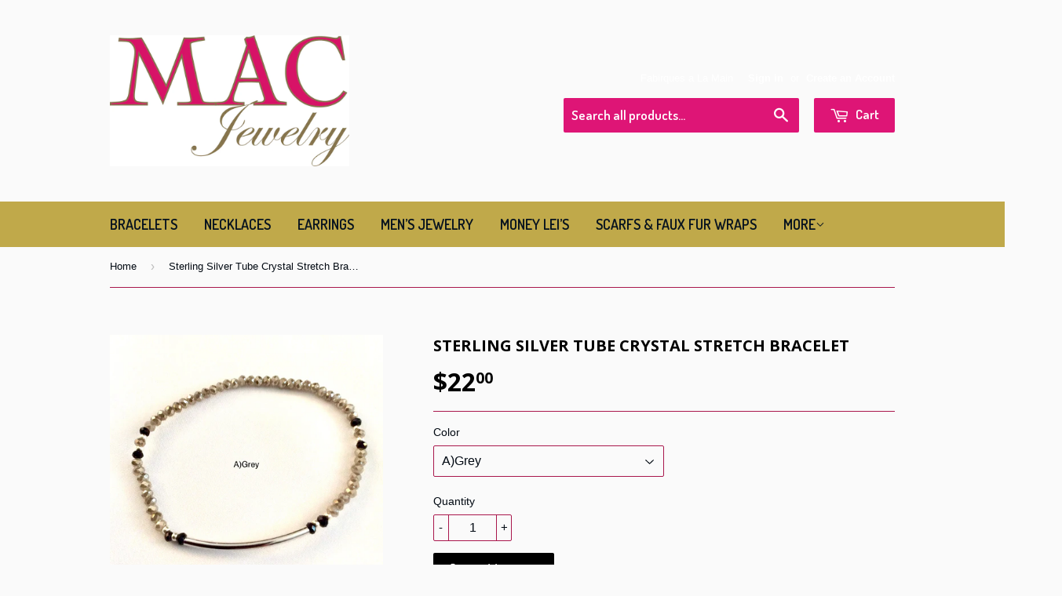

--- FILE ---
content_type: text/html; charset=utf-8
request_url: https://www.macjewelryhb.com/products/ss-tube-crystal-stretch-bracelet
body_size: 17850
content:
<!doctype html>
<!--[if lt IE 7]><html class="no-js lt-ie9 lt-ie8 lt-ie7" lang="en"> <![endif]-->
<!--[if IE 7]><html class="no-js lt-ie9 lt-ie8" lang="en"> <![endif]-->
<!--[if IE 8]><html class="no-js lt-ie9" lang="en"> <![endif]-->
<!--[if IE 9 ]><html class="ie9 no-js"> <![endif]-->
<!--[if (gt IE 9)|!(IE)]><!--> <html class="no-touch no-js"> <!--<![endif]-->
<head>

  <!-- Basic page needs ================================================== -->
  <meta charset="utf-8">
  <meta http-equiv="X-UA-Compatible" content="IE=edge,chrome=1">

  

  <!-- Title and description ================================================== -->
  <title>
  Sterling Silver Tube Crystal Stretch Bracelet &ndash; MAC Jewelry
  </title>


  
    <meta name="description" content="Sterling Silver Tube Crystal Stretch Bracelet Handmade Stretch Bracelet Multi Colored Crystals Sterling Silver Tube">
  

  <!-- Product meta ================================================== -->
  

  <meta property="og:type" content="product">
  <meta property="og:title" content="Sterling Silver Tube Crystal Stretch Bracelet">
  <meta property="og:url" content="https://www.macjewelryhb.com/products/ss-tube-crystal-stretch-bracelet">
  
  <meta property="og:image" content="http://www.macjewelryhb.com/cdn/shop/products/image_d0a05f58-9ff9-4ccc-8b1d-ddf19fd2e6d4_1024x1024.jpg?v=1517718697">
  <meta property="og:image:secure_url" content="https://www.macjewelryhb.com/cdn/shop/products/image_d0a05f58-9ff9-4ccc-8b1d-ddf19fd2e6d4_1024x1024.jpg?v=1517718697">
  
  <meta property="og:image" content="http://www.macjewelryhb.com/cdn/shop/products/image_7c74fcb3-0165-48dd-ba7b-25f74981432c_1024x1024.jpg?v=1517718698">
  <meta property="og:image:secure_url" content="https://www.macjewelryhb.com/cdn/shop/products/image_7c74fcb3-0165-48dd-ba7b-25f74981432c_1024x1024.jpg?v=1517718698">
  
  <meta property="og:image" content="http://www.macjewelryhb.com/cdn/shop/products/image_45a9cf16-aa67-4fd7-8a0c-daf870ced9b0_1024x1024.jpg?v=1517718700">
  <meta property="og:image:secure_url" content="https://www.macjewelryhb.com/cdn/shop/products/image_45a9cf16-aa67-4fd7-8a0c-daf870ced9b0_1024x1024.jpg?v=1517718700">
  
  <meta property="og:price:amount" content="22.00">
  <meta property="og:price:currency" content="USD">


  
    <meta property="og:description" content="Sterling Silver Tube Crystal Stretch Bracelet Handmade Stretch Bracelet Multi Colored Crystals Sterling Silver Tube">
  

  <meta property="og:site_name" content="MAC Jewelry">

  


<meta name="twitter:card" content="summary">

  <meta name="twitter:site" content="@macjewelryhb">


  <meta name="twitter:card" content="product">
  <meta name="twitter:title" content="Sterling Silver Tube Crystal Stretch Bracelet">
  <meta name="twitter:description" content="Sterling Silver Tube Crystal Stretch Bracelet

Handmade
Stretch Bracelet
Multi Colored Crystals
Sterling Silver Tube
">
  <meta name="twitter:image" content="https://www.macjewelryhb.com/cdn/shop/products/image_d0a05f58-9ff9-4ccc-8b1d-ddf19fd2e6d4_large.jpg?v=1517718697">
  <meta name="twitter:image:width" content="480">
  <meta name="twitter:image:height" content="480">



  <!-- Helpers ================================================== -->
  <link rel="canonical" href="https://www.macjewelryhb.com/products/ss-tube-crystal-stretch-bracelet">
  <meta name="viewport" content="width=device-width,initial-scale=1">

  
  <!-- Ajaxify Cart Plugin ================================================== -->
  <link href="//www.macjewelryhb.com/cdn/shop/t/2/assets/ajaxify.scss.css?v=89330972444875880011525971826" rel="stylesheet" type="text/css" media="all" />
  

  <!-- CSS ================================================== -->
  <link href="//www.macjewelryhb.com/cdn/shop/t/2/assets/timber.scss.css?v=12363788002782214601674756077" rel="stylesheet" type="text/css" media="all" />
  

  
    
    
    <link href="//fonts.googleapis.com/css?family=Open+Sans:700" rel="stylesheet" type="text/css" media="all" />
  


  
    
    
    <link href="//fonts.googleapis.com/css?family=Dosis:600" rel="stylesheet" type="text/css" media="all" />
  



  <!-- Header hook for plugins ================================================== -->
  <script>window.performance && window.performance.mark && window.performance.mark('shopify.content_for_header.start');</script><meta name="google-site-verification" content="Pn5ghWHL53A2c3KOcAX3fWkFs-ct5a0AEzgDow9WcQ4">
<meta id="shopify-digital-wallet" name="shopify-digital-wallet" content="/14623066/digital_wallets/dialog">
<meta name="shopify-checkout-api-token" content="3cf69ddd0c6f47ebc987602cc00b1f64">
<meta id="in-context-paypal-metadata" data-shop-id="14623066" data-venmo-supported="false" data-environment="production" data-locale="en_US" data-paypal-v4="true" data-currency="USD">
<link rel="alternate" type="application/json+oembed" href="https://www.macjewelryhb.com/products/ss-tube-crystal-stretch-bracelet.oembed">
<script async="async" src="/checkouts/internal/preloads.js?locale=en-US"></script>
<link rel="preconnect" href="https://shop.app" crossorigin="anonymous">
<script async="async" src="https://shop.app/checkouts/internal/preloads.js?locale=en-US&shop_id=14623066" crossorigin="anonymous"></script>
<script id="apple-pay-shop-capabilities" type="application/json">{"shopId":14623066,"countryCode":"US","currencyCode":"USD","merchantCapabilities":["supports3DS"],"merchantId":"gid:\/\/shopify\/Shop\/14623066","merchantName":"MAC Jewelry","requiredBillingContactFields":["postalAddress","email","phone"],"requiredShippingContactFields":["postalAddress","email","phone"],"shippingType":"shipping","supportedNetworks":["visa","masterCard","amex","discover","elo","jcb"],"total":{"type":"pending","label":"MAC Jewelry","amount":"1.00"},"shopifyPaymentsEnabled":true,"supportsSubscriptions":true}</script>
<script id="shopify-features" type="application/json">{"accessToken":"3cf69ddd0c6f47ebc987602cc00b1f64","betas":["rich-media-storefront-analytics"],"domain":"www.macjewelryhb.com","predictiveSearch":true,"shopId":14623066,"locale":"en"}</script>
<script>var Shopify = Shopify || {};
Shopify.shop = "macjewelry.myshopify.com";
Shopify.locale = "en";
Shopify.currency = {"active":"USD","rate":"1.0"};
Shopify.country = "US";
Shopify.theme = {"name":"Supply","id":149535558,"schema_name":null,"schema_version":null,"theme_store_id":679,"role":"main"};
Shopify.theme.handle = "null";
Shopify.theme.style = {"id":null,"handle":null};
Shopify.cdnHost = "www.macjewelryhb.com/cdn";
Shopify.routes = Shopify.routes || {};
Shopify.routes.root = "/";</script>
<script type="module">!function(o){(o.Shopify=o.Shopify||{}).modules=!0}(window);</script>
<script>!function(o){function n(){var o=[];function n(){o.push(Array.prototype.slice.apply(arguments))}return n.q=o,n}var t=o.Shopify=o.Shopify||{};t.loadFeatures=n(),t.autoloadFeatures=n()}(window);</script>
<script>
  window.ShopifyPay = window.ShopifyPay || {};
  window.ShopifyPay.apiHost = "shop.app\/pay";
  window.ShopifyPay.redirectState = null;
</script>
<script id="shop-js-analytics" type="application/json">{"pageType":"product"}</script>
<script defer="defer" async type="module" src="//www.macjewelryhb.com/cdn/shopifycloud/shop-js/modules/v2/client.init-shop-cart-sync_DtuiiIyl.en.esm.js"></script>
<script defer="defer" async type="module" src="//www.macjewelryhb.com/cdn/shopifycloud/shop-js/modules/v2/chunk.common_CUHEfi5Q.esm.js"></script>
<script type="module">
  await import("//www.macjewelryhb.com/cdn/shopifycloud/shop-js/modules/v2/client.init-shop-cart-sync_DtuiiIyl.en.esm.js");
await import("//www.macjewelryhb.com/cdn/shopifycloud/shop-js/modules/v2/chunk.common_CUHEfi5Q.esm.js");

  window.Shopify.SignInWithShop?.initShopCartSync?.({"fedCMEnabled":true,"windoidEnabled":true});

</script>
<script>
  window.Shopify = window.Shopify || {};
  if (!window.Shopify.featureAssets) window.Shopify.featureAssets = {};
  window.Shopify.featureAssets['shop-js'] = {"shop-cart-sync":["modules/v2/client.shop-cart-sync_DFoTY42P.en.esm.js","modules/v2/chunk.common_CUHEfi5Q.esm.js"],"init-fed-cm":["modules/v2/client.init-fed-cm_D2UNy1i2.en.esm.js","modules/v2/chunk.common_CUHEfi5Q.esm.js"],"init-shop-email-lookup-coordinator":["modules/v2/client.init-shop-email-lookup-coordinator_BQEe2rDt.en.esm.js","modules/v2/chunk.common_CUHEfi5Q.esm.js"],"shop-cash-offers":["modules/v2/client.shop-cash-offers_3CTtReFF.en.esm.js","modules/v2/chunk.common_CUHEfi5Q.esm.js","modules/v2/chunk.modal_BewljZkx.esm.js"],"shop-button":["modules/v2/client.shop-button_C6oxCjDL.en.esm.js","modules/v2/chunk.common_CUHEfi5Q.esm.js"],"init-windoid":["modules/v2/client.init-windoid_5pix8xhK.en.esm.js","modules/v2/chunk.common_CUHEfi5Q.esm.js"],"avatar":["modules/v2/client.avatar_BTnouDA3.en.esm.js"],"init-shop-cart-sync":["modules/v2/client.init-shop-cart-sync_DtuiiIyl.en.esm.js","modules/v2/chunk.common_CUHEfi5Q.esm.js"],"shop-toast-manager":["modules/v2/client.shop-toast-manager_BYv_8cH1.en.esm.js","modules/v2/chunk.common_CUHEfi5Q.esm.js"],"pay-button":["modules/v2/client.pay-button_FnF9EIkY.en.esm.js","modules/v2/chunk.common_CUHEfi5Q.esm.js"],"shop-login-button":["modules/v2/client.shop-login-button_CH1KUpOf.en.esm.js","modules/v2/chunk.common_CUHEfi5Q.esm.js","modules/v2/chunk.modal_BewljZkx.esm.js"],"init-customer-accounts-sign-up":["modules/v2/client.init-customer-accounts-sign-up_aj7QGgYS.en.esm.js","modules/v2/client.shop-login-button_CH1KUpOf.en.esm.js","modules/v2/chunk.common_CUHEfi5Q.esm.js","modules/v2/chunk.modal_BewljZkx.esm.js"],"init-shop-for-new-customer-accounts":["modules/v2/client.init-shop-for-new-customer-accounts_NbnYRf_7.en.esm.js","modules/v2/client.shop-login-button_CH1KUpOf.en.esm.js","modules/v2/chunk.common_CUHEfi5Q.esm.js","modules/v2/chunk.modal_BewljZkx.esm.js"],"init-customer-accounts":["modules/v2/client.init-customer-accounts_ppedhqCH.en.esm.js","modules/v2/client.shop-login-button_CH1KUpOf.en.esm.js","modules/v2/chunk.common_CUHEfi5Q.esm.js","modules/v2/chunk.modal_BewljZkx.esm.js"],"shop-follow-button":["modules/v2/client.shop-follow-button_CMIBBa6u.en.esm.js","modules/v2/chunk.common_CUHEfi5Q.esm.js","modules/v2/chunk.modal_BewljZkx.esm.js"],"lead-capture":["modules/v2/client.lead-capture_But0hIyf.en.esm.js","modules/v2/chunk.common_CUHEfi5Q.esm.js","modules/v2/chunk.modal_BewljZkx.esm.js"],"checkout-modal":["modules/v2/client.checkout-modal_BBxc70dQ.en.esm.js","modules/v2/chunk.common_CUHEfi5Q.esm.js","modules/v2/chunk.modal_BewljZkx.esm.js"],"shop-login":["modules/v2/client.shop-login_hM3Q17Kl.en.esm.js","modules/v2/chunk.common_CUHEfi5Q.esm.js","modules/v2/chunk.modal_BewljZkx.esm.js"],"payment-terms":["modules/v2/client.payment-terms_CAtGlQYS.en.esm.js","modules/v2/chunk.common_CUHEfi5Q.esm.js","modules/v2/chunk.modal_BewljZkx.esm.js"]};
</script>
<script id="__st">var __st={"a":14623066,"offset":-28800,"reqid":"cb239a85-fc1e-4b40-bb62-6f61d11ca350-1766580167","pageurl":"www.macjewelryhb.com\/products\/ss-tube-crystal-stretch-bracelet","u":"b77e022f813f","p":"product","rtyp":"product","rid":132642766873};</script>
<script>window.ShopifyPaypalV4VisibilityTracking = true;</script>
<script id="captcha-bootstrap">!function(){'use strict';const t='contact',e='account',n='new_comment',o=[[t,t],['blogs',n],['comments',n],[t,'customer']],c=[[e,'customer_login'],[e,'guest_login'],[e,'recover_customer_password'],[e,'create_customer']],r=t=>t.map((([t,e])=>`form[action*='/${t}']:not([data-nocaptcha='true']) input[name='form_type'][value='${e}']`)).join(','),a=t=>()=>t?[...document.querySelectorAll(t)].map((t=>t.form)):[];function s(){const t=[...o],e=r(t);return a(e)}const i='password',u='form_key',d=['recaptcha-v3-token','g-recaptcha-response','h-captcha-response',i],f=()=>{try{return window.sessionStorage}catch{return}},m='__shopify_v',_=t=>t.elements[u];function p(t,e,n=!1){try{const o=window.sessionStorage,c=JSON.parse(o.getItem(e)),{data:r}=function(t){const{data:e,action:n}=t;return t[m]||n?{data:e,action:n}:{data:t,action:n}}(c);for(const[e,n]of Object.entries(r))t.elements[e]&&(t.elements[e].value=n);n&&o.removeItem(e)}catch(o){console.error('form repopulation failed',{error:o})}}const l='form_type',E='cptcha';function T(t){t.dataset[E]=!0}const w=window,h=w.document,L='Shopify',v='ce_forms',y='captcha';let A=!1;((t,e)=>{const n=(g='f06e6c50-85a8-45c8-87d0-21a2b65856fe',I='https://cdn.shopify.com/shopifycloud/storefront-forms-hcaptcha/ce_storefront_forms_captcha_hcaptcha.v1.5.2.iife.js',D={infoText:'Protected by hCaptcha',privacyText:'Privacy',termsText:'Terms'},(t,e,n)=>{const o=w[L][v],c=o.bindForm;if(c)return c(t,g,e,D).then(n);var r;o.q.push([[t,g,e,D],n]),r=I,A||(h.body.append(Object.assign(h.createElement('script'),{id:'captcha-provider',async:!0,src:r})),A=!0)});var g,I,D;w[L]=w[L]||{},w[L][v]=w[L][v]||{},w[L][v].q=[],w[L][y]=w[L][y]||{},w[L][y].protect=function(t,e){n(t,void 0,e),T(t)},Object.freeze(w[L][y]),function(t,e,n,w,h,L){const[v,y,A,g]=function(t,e,n){const i=e?o:[],u=t?c:[],d=[...i,...u],f=r(d),m=r(i),_=r(d.filter((([t,e])=>n.includes(e))));return[a(f),a(m),a(_),s()]}(w,h,L),I=t=>{const e=t.target;return e instanceof HTMLFormElement?e:e&&e.form},D=t=>v().includes(t);t.addEventListener('submit',(t=>{const e=I(t);if(!e)return;const n=D(e)&&!e.dataset.hcaptchaBound&&!e.dataset.recaptchaBound,o=_(e),c=g().includes(e)&&(!o||!o.value);(n||c)&&t.preventDefault(),c&&!n&&(function(t){try{if(!f())return;!function(t){const e=f();if(!e)return;const n=_(t);if(!n)return;const o=n.value;o&&e.removeItem(o)}(t);const e=Array.from(Array(32),(()=>Math.random().toString(36)[2])).join('');!function(t,e){_(t)||t.append(Object.assign(document.createElement('input'),{type:'hidden',name:u})),t.elements[u].value=e}(t,e),function(t,e){const n=f();if(!n)return;const o=[...t.querySelectorAll(`input[type='${i}']`)].map((({name:t})=>t)),c=[...d,...o],r={};for(const[a,s]of new FormData(t).entries())c.includes(a)||(r[a]=s);n.setItem(e,JSON.stringify({[m]:1,action:t.action,data:r}))}(t,e)}catch(e){console.error('failed to persist form',e)}}(e),e.submit())}));const S=(t,e)=>{t&&!t.dataset[E]&&(n(t,e.some((e=>e===t))),T(t))};for(const o of['focusin','change'])t.addEventListener(o,(t=>{const e=I(t);D(e)&&S(e,y())}));const B=e.get('form_key'),M=e.get(l),P=B&&M;t.addEventListener('DOMContentLoaded',(()=>{const t=y();if(P)for(const e of t)e.elements[l].value===M&&p(e,B);[...new Set([...A(),...v().filter((t=>'true'===t.dataset.shopifyCaptcha))])].forEach((e=>S(e,t)))}))}(h,new URLSearchParams(w.location.search),n,t,e,['guest_login'])})(!0,!0)}();</script>
<script integrity="sha256-4kQ18oKyAcykRKYeNunJcIwy7WH5gtpwJnB7kiuLZ1E=" data-source-attribution="shopify.loadfeatures" defer="defer" src="//www.macjewelryhb.com/cdn/shopifycloud/storefront/assets/storefront/load_feature-a0a9edcb.js" crossorigin="anonymous"></script>
<script crossorigin="anonymous" defer="defer" src="//www.macjewelryhb.com/cdn/shopifycloud/storefront/assets/shopify_pay/storefront-65b4c6d7.js?v=20250812"></script>
<script data-source-attribution="shopify.dynamic_checkout.dynamic.init">var Shopify=Shopify||{};Shopify.PaymentButton=Shopify.PaymentButton||{isStorefrontPortableWallets:!0,init:function(){window.Shopify.PaymentButton.init=function(){};var t=document.createElement("script");t.src="https://www.macjewelryhb.com/cdn/shopifycloud/portable-wallets/latest/portable-wallets.en.js",t.type="module",document.head.appendChild(t)}};
</script>
<script data-source-attribution="shopify.dynamic_checkout.buyer_consent">
  function portableWalletsHideBuyerConsent(e){var t=document.getElementById("shopify-buyer-consent"),n=document.getElementById("shopify-subscription-policy-button");t&&n&&(t.classList.add("hidden"),t.setAttribute("aria-hidden","true"),n.removeEventListener("click",e))}function portableWalletsShowBuyerConsent(e){var t=document.getElementById("shopify-buyer-consent"),n=document.getElementById("shopify-subscription-policy-button");t&&n&&(t.classList.remove("hidden"),t.removeAttribute("aria-hidden"),n.addEventListener("click",e))}window.Shopify?.PaymentButton&&(window.Shopify.PaymentButton.hideBuyerConsent=portableWalletsHideBuyerConsent,window.Shopify.PaymentButton.showBuyerConsent=portableWalletsShowBuyerConsent);
</script>
<script data-source-attribution="shopify.dynamic_checkout.cart.bootstrap">document.addEventListener("DOMContentLoaded",(function(){function t(){return document.querySelector("shopify-accelerated-checkout-cart, shopify-accelerated-checkout")}if(t())Shopify.PaymentButton.init();else{new MutationObserver((function(e,n){t()&&(Shopify.PaymentButton.init(),n.disconnect())})).observe(document.body,{childList:!0,subtree:!0})}}));
</script>
<link id="shopify-accelerated-checkout-styles" rel="stylesheet" media="screen" href="https://www.macjewelryhb.com/cdn/shopifycloud/portable-wallets/latest/accelerated-checkout-backwards-compat.css" crossorigin="anonymous">
<style id="shopify-accelerated-checkout-cart">
        #shopify-buyer-consent {
  margin-top: 1em;
  display: inline-block;
  width: 100%;
}

#shopify-buyer-consent.hidden {
  display: none;
}

#shopify-subscription-policy-button {
  background: none;
  border: none;
  padding: 0;
  text-decoration: underline;
  font-size: inherit;
  cursor: pointer;
}

#shopify-subscription-policy-button::before {
  box-shadow: none;
}

      </style>

<script>window.performance && window.performance.mark && window.performance.mark('shopify.content_for_header.end');</script>

  

<!--[if lt IE 9]>
<script src="//cdnjs.cloudflare.com/ajax/libs/html5shiv/3.7.2/html5shiv.min.js" type="text/javascript"></script>
<script src="//www.macjewelryhb.com/cdn/shop/t/2/assets/respond.min.js?v=52248677837542619231472867106" type="text/javascript"></script>
<link href="//www.macjewelryhb.com/cdn/shop/t/2/assets/respond-proxy.html" id="respond-proxy" rel="respond-proxy" />
<link href="//www.macjewelryhb.com/search?q=2cdaaa533461d88b861c7f44fe05b4d8" id="respond-redirect" rel="respond-redirect" />
<script src="//www.macjewelryhb.com/search?q=2cdaaa533461d88b861c7f44fe05b4d8" type="text/javascript"></script>
<![endif]-->
<!--[if (lte IE 9) ]><script src="//www.macjewelryhb.com/cdn/shop/t/2/assets/match-media.min.js?v=159635276924582161481472867105" type="text/javascript"></script><![endif]-->


  
  

  <script src="//ajax.googleapis.com/ajax/libs/jquery/1.11.0/jquery.min.js" type="text/javascript"></script>
  <script src="//www.macjewelryhb.com/cdn/shop/t/2/assets/modernizr.min.js?v=26620055551102246001472867105" type="text/javascript"></script>

<link href="https://monorail-edge.shopifysvc.com" rel="dns-prefetch">
<script>(function(){if ("sendBeacon" in navigator && "performance" in window) {try {var session_token_from_headers = performance.getEntriesByType('navigation')[0].serverTiming.find(x => x.name == '_s').description;} catch {var session_token_from_headers = undefined;}var session_cookie_matches = document.cookie.match(/_shopify_s=([^;]*)/);var session_token_from_cookie = session_cookie_matches && session_cookie_matches.length === 2 ? session_cookie_matches[1] : "";var session_token = session_token_from_headers || session_token_from_cookie || "";function handle_abandonment_event(e) {var entries = performance.getEntries().filter(function(entry) {return /monorail-edge.shopifysvc.com/.test(entry.name);});if (!window.abandonment_tracked && entries.length === 0) {window.abandonment_tracked = true;var currentMs = Date.now();var navigation_start = performance.timing.navigationStart;var payload = {shop_id: 14623066,url: window.location.href,navigation_start,duration: currentMs - navigation_start,session_token,page_type: "product"};window.navigator.sendBeacon("https://monorail-edge.shopifysvc.com/v1/produce", JSON.stringify({schema_id: "online_store_buyer_site_abandonment/1.1",payload: payload,metadata: {event_created_at_ms: currentMs,event_sent_at_ms: currentMs}}));}}window.addEventListener('pagehide', handle_abandonment_event);}}());</script>
<script id="web-pixels-manager-setup">(function e(e,d,r,n,o){if(void 0===o&&(o={}),!Boolean(null===(a=null===(i=window.Shopify)||void 0===i?void 0:i.analytics)||void 0===a?void 0:a.replayQueue)){var i,a;window.Shopify=window.Shopify||{};var t=window.Shopify;t.analytics=t.analytics||{};var s=t.analytics;s.replayQueue=[],s.publish=function(e,d,r){return s.replayQueue.push([e,d,r]),!0};try{self.performance.mark("wpm:start")}catch(e){}var l=function(){var e={modern:/Edge?\/(1{2}[4-9]|1[2-9]\d|[2-9]\d{2}|\d{4,})\.\d+(\.\d+|)|Firefox\/(1{2}[4-9]|1[2-9]\d|[2-9]\d{2}|\d{4,})\.\d+(\.\d+|)|Chrom(ium|e)\/(9{2}|\d{3,})\.\d+(\.\d+|)|(Maci|X1{2}).+ Version\/(15\.\d+|(1[6-9]|[2-9]\d|\d{3,})\.\d+)([,.]\d+|)( \(\w+\)|)( Mobile\/\w+|) Safari\/|Chrome.+OPR\/(9{2}|\d{3,})\.\d+\.\d+|(CPU[ +]OS|iPhone[ +]OS|CPU[ +]iPhone|CPU IPhone OS|CPU iPad OS)[ +]+(15[._]\d+|(1[6-9]|[2-9]\d|\d{3,})[._]\d+)([._]\d+|)|Android:?[ /-](13[3-9]|1[4-9]\d|[2-9]\d{2}|\d{4,})(\.\d+|)(\.\d+|)|Android.+Firefox\/(13[5-9]|1[4-9]\d|[2-9]\d{2}|\d{4,})\.\d+(\.\d+|)|Android.+Chrom(ium|e)\/(13[3-9]|1[4-9]\d|[2-9]\d{2}|\d{4,})\.\d+(\.\d+|)|SamsungBrowser\/([2-9]\d|\d{3,})\.\d+/,legacy:/Edge?\/(1[6-9]|[2-9]\d|\d{3,})\.\d+(\.\d+|)|Firefox\/(5[4-9]|[6-9]\d|\d{3,})\.\d+(\.\d+|)|Chrom(ium|e)\/(5[1-9]|[6-9]\d|\d{3,})\.\d+(\.\d+|)([\d.]+$|.*Safari\/(?![\d.]+ Edge\/[\d.]+$))|(Maci|X1{2}).+ Version\/(10\.\d+|(1[1-9]|[2-9]\d|\d{3,})\.\d+)([,.]\d+|)( \(\w+\)|)( Mobile\/\w+|) Safari\/|Chrome.+OPR\/(3[89]|[4-9]\d|\d{3,})\.\d+\.\d+|(CPU[ +]OS|iPhone[ +]OS|CPU[ +]iPhone|CPU IPhone OS|CPU iPad OS)[ +]+(10[._]\d+|(1[1-9]|[2-9]\d|\d{3,})[._]\d+)([._]\d+|)|Android:?[ /-](13[3-9]|1[4-9]\d|[2-9]\d{2}|\d{4,})(\.\d+|)(\.\d+|)|Mobile Safari.+OPR\/([89]\d|\d{3,})\.\d+\.\d+|Android.+Firefox\/(13[5-9]|1[4-9]\d|[2-9]\d{2}|\d{4,})\.\d+(\.\d+|)|Android.+Chrom(ium|e)\/(13[3-9]|1[4-9]\d|[2-9]\d{2}|\d{4,})\.\d+(\.\d+|)|Android.+(UC? ?Browser|UCWEB|U3)[ /]?(15\.([5-9]|\d{2,})|(1[6-9]|[2-9]\d|\d{3,})\.\d+)\.\d+|SamsungBrowser\/(5\.\d+|([6-9]|\d{2,})\.\d+)|Android.+MQ{2}Browser\/(14(\.(9|\d{2,})|)|(1[5-9]|[2-9]\d|\d{3,})(\.\d+|))(\.\d+|)|K[Aa][Ii]OS\/(3\.\d+|([4-9]|\d{2,})\.\d+)(\.\d+|)/},d=e.modern,r=e.legacy,n=navigator.userAgent;return n.match(d)?"modern":n.match(r)?"legacy":"unknown"}(),u="modern"===l?"modern":"legacy",c=(null!=n?n:{modern:"",legacy:""})[u],f=function(e){return[e.baseUrl,"/wpm","/b",e.hashVersion,"modern"===e.buildTarget?"m":"l",".js"].join("")}({baseUrl:d,hashVersion:r,buildTarget:u}),m=function(e){var d=e.version,r=e.bundleTarget,n=e.surface,o=e.pageUrl,i=e.monorailEndpoint;return{emit:function(e){var a=e.status,t=e.errorMsg,s=(new Date).getTime(),l=JSON.stringify({metadata:{event_sent_at_ms:s},events:[{schema_id:"web_pixels_manager_load/3.1",payload:{version:d,bundle_target:r,page_url:o,status:a,surface:n,error_msg:t},metadata:{event_created_at_ms:s}}]});if(!i)return console&&console.warn&&console.warn("[Web Pixels Manager] No Monorail endpoint provided, skipping logging."),!1;try{return self.navigator.sendBeacon.bind(self.navigator)(i,l)}catch(e){}var u=new XMLHttpRequest;try{return u.open("POST",i,!0),u.setRequestHeader("Content-Type","text/plain"),u.send(l),!0}catch(e){return console&&console.warn&&console.warn("[Web Pixels Manager] Got an unhandled error while logging to Monorail."),!1}}}}({version:r,bundleTarget:l,surface:e.surface,pageUrl:self.location.href,monorailEndpoint:e.monorailEndpoint});try{o.browserTarget=l,function(e){var d=e.src,r=e.async,n=void 0===r||r,o=e.onload,i=e.onerror,a=e.sri,t=e.scriptDataAttributes,s=void 0===t?{}:t,l=document.createElement("script"),u=document.querySelector("head"),c=document.querySelector("body");if(l.async=n,l.src=d,a&&(l.integrity=a,l.crossOrigin="anonymous"),s)for(var f in s)if(Object.prototype.hasOwnProperty.call(s,f))try{l.dataset[f]=s[f]}catch(e){}if(o&&l.addEventListener("load",o),i&&l.addEventListener("error",i),u)u.appendChild(l);else{if(!c)throw new Error("Did not find a head or body element to append the script");c.appendChild(l)}}({src:f,async:!0,onload:function(){if(!function(){var e,d;return Boolean(null===(d=null===(e=window.Shopify)||void 0===e?void 0:e.analytics)||void 0===d?void 0:d.initialized)}()){var d=window.webPixelsManager.init(e)||void 0;if(d){var r=window.Shopify.analytics;r.replayQueue.forEach((function(e){var r=e[0],n=e[1],o=e[2];d.publishCustomEvent(r,n,o)})),r.replayQueue=[],r.publish=d.publishCustomEvent,r.visitor=d.visitor,r.initialized=!0}}},onerror:function(){return m.emit({status:"failed",errorMsg:"".concat(f," has failed to load")})},sri:function(e){var d=/^sha384-[A-Za-z0-9+/=]+$/;return"string"==typeof e&&d.test(e)}(c)?c:"",scriptDataAttributes:o}),m.emit({status:"loading"})}catch(e){m.emit({status:"failed",errorMsg:(null==e?void 0:e.message)||"Unknown error"})}}})({shopId: 14623066,storefrontBaseUrl: "https://www.macjewelryhb.com",extensionsBaseUrl: "https://extensions.shopifycdn.com/cdn/shopifycloud/web-pixels-manager",monorailEndpoint: "https://monorail-edge.shopifysvc.com/unstable/produce_batch",surface: "storefront-renderer",enabledBetaFlags: ["2dca8a86","a0d5f9d2"],webPixelsConfigList: [{"id":"616759469","configuration":"{\"config\":\"{\\\"pixel_id\\\":\\\"AW-778998871\\\",\\\"target_country\\\":\\\"US\\\",\\\"gtag_events\\\":[{\\\"type\\\":\\\"page_view\\\",\\\"action_label\\\":\\\"AW-778998871\\\/HQB_CPzIiZABENeouvMC\\\"},{\\\"type\\\":\\\"purchase\\\",\\\"action_label\\\":\\\"AW-778998871\\\/ozJtCP_IiZABENeouvMC\\\"},{\\\"type\\\":\\\"view_item\\\",\\\"action_label\\\":\\\"AW-778998871\\\/Kf56CILJiZABENeouvMC\\\"},{\\\"type\\\":\\\"add_to_cart\\\",\\\"action_label\\\":\\\"AW-778998871\\\/l4UHCIXJiZABENeouvMC\\\"},{\\\"type\\\":\\\"begin_checkout\\\",\\\"action_label\\\":\\\"AW-778998871\\\/TJ5YCIjJiZABENeouvMC\\\"},{\\\"type\\\":\\\"search\\\",\\\"action_label\\\":\\\"AW-778998871\\\/bw1QCIvJiZABENeouvMC\\\"},{\\\"type\\\":\\\"add_payment_info\\\",\\\"action_label\\\":\\\"AW-778998871\\\/gi0_CI7JiZABENeouvMC\\\"}],\\\"enable_monitoring_mode\\\":false}\"}","eventPayloadVersion":"v1","runtimeContext":"OPEN","scriptVersion":"b2a88bafab3e21179ed38636efcd8a93","type":"APP","apiClientId":1780363,"privacyPurposes":[],"dataSharingAdjustments":{"protectedCustomerApprovalScopes":["read_customer_address","read_customer_email","read_customer_name","read_customer_personal_data","read_customer_phone"]}},{"id":"58065069","configuration":"{\"tagID\":\"2615410848127\"}","eventPayloadVersion":"v1","runtimeContext":"STRICT","scriptVersion":"18031546ee651571ed29edbe71a3550b","type":"APP","apiClientId":3009811,"privacyPurposes":["ANALYTICS","MARKETING","SALE_OF_DATA"],"dataSharingAdjustments":{"protectedCustomerApprovalScopes":["read_customer_address","read_customer_email","read_customer_name","read_customer_personal_data","read_customer_phone"]}},{"id":"shopify-app-pixel","configuration":"{}","eventPayloadVersion":"v1","runtimeContext":"STRICT","scriptVersion":"0450","apiClientId":"shopify-pixel","type":"APP","privacyPurposes":["ANALYTICS","MARKETING"]},{"id":"shopify-custom-pixel","eventPayloadVersion":"v1","runtimeContext":"LAX","scriptVersion":"0450","apiClientId":"shopify-pixel","type":"CUSTOM","privacyPurposes":["ANALYTICS","MARKETING"]}],isMerchantRequest: false,initData: {"shop":{"name":"MAC Jewelry","paymentSettings":{"currencyCode":"USD"},"myshopifyDomain":"macjewelry.myshopify.com","countryCode":"US","storefrontUrl":"https:\/\/www.macjewelryhb.com"},"customer":null,"cart":null,"checkout":null,"productVariants":[{"price":{"amount":22.0,"currencyCode":"USD"},"product":{"title":"Sterling Silver Tube Crystal Stretch Bracelet","vendor":"MAC Jewelry","id":"132642766873","untranslatedTitle":"Sterling Silver Tube Crystal Stretch Bracelet","url":"\/products\/ss-tube-crystal-stretch-bracelet","type":"Bracelet"},"id":"1211984674841","image":{"src":"\/\/www.macjewelryhb.com\/cdn\/shop\/products\/image_46a3dadb-e28f-4f18-9779-ac94e3af1fee.jpg?v=1517718702"},"sku":"1710406","title":"A)Grey","untranslatedTitle":"A)Grey"},{"price":{"amount":22.0,"currencyCode":"USD"},"product":{"title":"Sterling Silver Tube Crystal Stretch Bracelet","vendor":"MAC Jewelry","id":"132642766873","untranslatedTitle":"Sterling Silver Tube Crystal Stretch Bracelet","url":"\/products\/ss-tube-crystal-stretch-bracelet","type":"Bracelet"},"id":"1523749748761","image":{"src":"\/\/www.macjewelryhb.com\/cdn\/shop\/products\/image_38fb18da-a2e5-47f7-b627-428672e8f801.jpg?v=1517718703"},"sku":"1710406","title":"B)Navy","untranslatedTitle":"B)Navy"},{"price":{"amount":22.0,"currencyCode":"USD"},"product":{"title":"Sterling Silver Tube Crystal Stretch Bracelet","vendor":"MAC Jewelry","id":"132642766873","untranslatedTitle":"Sterling Silver Tube Crystal Stretch Bracelet","url":"\/products\/ss-tube-crystal-stretch-bracelet","type":"Bracelet"},"id":"1523749781529","image":{"src":"\/\/www.macjewelryhb.com\/cdn\/shop\/products\/image_d5398c53-3a34-4933-93c9-d228669470d6.jpg?v=1517718705"},"sku":"1710406","title":"C)Mix Black, Brown, Grey","untranslatedTitle":"C)Mix Black, Brown, Grey"},{"price":{"amount":22.0,"currencyCode":"USD"},"product":{"title":"Sterling Silver Tube Crystal Stretch Bracelet","vendor":"MAC Jewelry","id":"132642766873","untranslatedTitle":"Sterling Silver Tube Crystal Stretch Bracelet","url":"\/products\/ss-tube-crystal-stretch-bracelet","type":"Bracelet"},"id":"1523749814297","image":{"src":"\/\/www.macjewelryhb.com\/cdn\/shop\/products\/image_f6e015fa-dc6d-46d0-88bd-094368a3868e.jpg?v=1517718708"},"sku":"1710406","title":"D)Pink","untranslatedTitle":"D)Pink"},{"price":{"amount":22.0,"currencyCode":"USD"},"product":{"title":"Sterling Silver Tube Crystal Stretch Bracelet","vendor":"MAC Jewelry","id":"132642766873","untranslatedTitle":"Sterling Silver Tube Crystal Stretch Bracelet","url":"\/products\/ss-tube-crystal-stretch-bracelet","type":"Bracelet"},"id":"1523749847065","image":{"src":"\/\/www.macjewelryhb.com\/cdn\/shop\/products\/image_3ca13582-cc67-43e7-8098-55d955799685.jpg?v=1517718715"},"sku":"1710406","title":"E)Orange","untranslatedTitle":"E)Orange"},{"price":{"amount":22.0,"currencyCode":"USD"},"product":{"title":"Sterling Silver Tube Crystal Stretch Bracelet","vendor":"MAC Jewelry","id":"132642766873","untranslatedTitle":"Sterling Silver Tube Crystal Stretch Bracelet","url":"\/products\/ss-tube-crystal-stretch-bracelet","type":"Bracelet"},"id":"1523749879833","image":{"src":"\/\/www.macjewelryhb.com\/cdn\/shop\/products\/image_3651690a-c32c-473d-8202-0818aeb26c9e.jpg?v=1517718716"},"sku":"1710406","title":"F)Teal","untranslatedTitle":"F)Teal"},{"price":{"amount":22.0,"currencyCode":"USD"},"product":{"title":"Sterling Silver Tube Crystal Stretch Bracelet","vendor":"MAC Jewelry","id":"132642766873","untranslatedTitle":"Sterling Silver Tube Crystal Stretch Bracelet","url":"\/products\/ss-tube-crystal-stretch-bracelet","type":"Bracelet"},"id":"1523749912601","image":{"src":"\/\/www.macjewelryhb.com\/cdn\/shop\/products\/image_a0477f02-bc21-4bce-8387-85e33c15fc29.jpg?v=1517718718"},"sku":"1710406","title":"G)Light Tan","untranslatedTitle":"G)Light Tan"},{"price":{"amount":22.0,"currencyCode":"USD"},"product":{"title":"Sterling Silver Tube Crystal Stretch Bracelet","vendor":"MAC Jewelry","id":"132642766873","untranslatedTitle":"Sterling Silver Tube Crystal Stretch Bracelet","url":"\/products\/ss-tube-crystal-stretch-bracelet","type":"Bracelet"},"id":"1523749945369","image":{"src":"\/\/www.macjewelryhb.com\/cdn\/shop\/products\/image_0c49f9a3-df3b-467b-8545-eff61f958c0d.jpg?v=1517718719"},"sku":"1710406","title":"H)Black","untranslatedTitle":"H)Black"},{"price":{"amount":22.0,"currencyCode":"USD"},"product":{"title":"Sterling Silver Tube Crystal Stretch Bracelet","vendor":"MAC Jewelry","id":"132642766873","untranslatedTitle":"Sterling Silver Tube Crystal Stretch Bracelet","url":"\/products\/ss-tube-crystal-stretch-bracelet","type":"Bracelet"},"id":"1523749978137","image":{"src":"\/\/www.macjewelryhb.com\/cdn\/shop\/products\/image_818195c1-da70-4687-8a65-25b658bec360.jpg?v=1517718721"},"sku":"1710406","title":"I)Mix Tan, Brown, and Pink Highlights","untranslatedTitle":"I)Mix Tan, Brown, and Pink Highlights"}],"purchasingCompany":null},},"https://www.macjewelryhb.com/cdn","da62cc92w68dfea28pcf9825a4m392e00d0",{"modern":"","legacy":""},{"shopId":"14623066","storefrontBaseUrl":"https:\/\/www.macjewelryhb.com","extensionBaseUrl":"https:\/\/extensions.shopifycdn.com\/cdn\/shopifycloud\/web-pixels-manager","surface":"storefront-renderer","enabledBetaFlags":"[\"2dca8a86\", \"a0d5f9d2\"]","isMerchantRequest":"false","hashVersion":"da62cc92w68dfea28pcf9825a4m392e00d0","publish":"custom","events":"[[\"page_viewed\",{}],[\"product_viewed\",{\"productVariant\":{\"price\":{\"amount\":22.0,\"currencyCode\":\"USD\"},\"product\":{\"title\":\"Sterling Silver Tube Crystal Stretch Bracelet\",\"vendor\":\"MAC Jewelry\",\"id\":\"132642766873\",\"untranslatedTitle\":\"Sterling Silver Tube Crystal Stretch Bracelet\",\"url\":\"\/products\/ss-tube-crystal-stretch-bracelet\",\"type\":\"Bracelet\"},\"id\":\"1211984674841\",\"image\":{\"src\":\"\/\/www.macjewelryhb.com\/cdn\/shop\/products\/image_46a3dadb-e28f-4f18-9779-ac94e3af1fee.jpg?v=1517718702\"},\"sku\":\"1710406\",\"title\":\"A)Grey\",\"untranslatedTitle\":\"A)Grey\"}}]]"});</script><script>
  window.ShopifyAnalytics = window.ShopifyAnalytics || {};
  window.ShopifyAnalytics.meta = window.ShopifyAnalytics.meta || {};
  window.ShopifyAnalytics.meta.currency = 'USD';
  var meta = {"product":{"id":132642766873,"gid":"gid:\/\/shopify\/Product\/132642766873","vendor":"MAC Jewelry","type":"Bracelet","handle":"ss-tube-crystal-stretch-bracelet","variants":[{"id":1211984674841,"price":2200,"name":"Sterling Silver Tube Crystal Stretch Bracelet - A)Grey","public_title":"A)Grey","sku":"1710406"},{"id":1523749748761,"price":2200,"name":"Sterling Silver Tube Crystal Stretch Bracelet - B)Navy","public_title":"B)Navy","sku":"1710406"},{"id":1523749781529,"price":2200,"name":"Sterling Silver Tube Crystal Stretch Bracelet - C)Mix Black, Brown, Grey","public_title":"C)Mix Black, Brown, Grey","sku":"1710406"},{"id":1523749814297,"price":2200,"name":"Sterling Silver Tube Crystal Stretch Bracelet - D)Pink","public_title":"D)Pink","sku":"1710406"},{"id":1523749847065,"price":2200,"name":"Sterling Silver Tube Crystal Stretch Bracelet - E)Orange","public_title":"E)Orange","sku":"1710406"},{"id":1523749879833,"price":2200,"name":"Sterling Silver Tube Crystal Stretch Bracelet - F)Teal","public_title":"F)Teal","sku":"1710406"},{"id":1523749912601,"price":2200,"name":"Sterling Silver Tube Crystal Stretch Bracelet - G)Light Tan","public_title":"G)Light Tan","sku":"1710406"},{"id":1523749945369,"price":2200,"name":"Sterling Silver Tube Crystal Stretch Bracelet - H)Black","public_title":"H)Black","sku":"1710406"},{"id":1523749978137,"price":2200,"name":"Sterling Silver Tube Crystal Stretch Bracelet - I)Mix Tan, Brown, and Pink Highlights","public_title":"I)Mix Tan, Brown, and Pink Highlights","sku":"1710406"}],"remote":false},"page":{"pageType":"product","resourceType":"product","resourceId":132642766873,"requestId":"cb239a85-fc1e-4b40-bb62-6f61d11ca350-1766580167"}};
  for (var attr in meta) {
    window.ShopifyAnalytics.meta[attr] = meta[attr];
  }
</script>
<script class="analytics">
  (function () {
    var customDocumentWrite = function(content) {
      var jquery = null;

      if (window.jQuery) {
        jquery = window.jQuery;
      } else if (window.Checkout && window.Checkout.$) {
        jquery = window.Checkout.$;
      }

      if (jquery) {
        jquery('body').append(content);
      }
    };

    var hasLoggedConversion = function(token) {
      if (token) {
        return document.cookie.indexOf('loggedConversion=' + token) !== -1;
      }
      return false;
    }

    var setCookieIfConversion = function(token) {
      if (token) {
        var twoMonthsFromNow = new Date(Date.now());
        twoMonthsFromNow.setMonth(twoMonthsFromNow.getMonth() + 2);

        document.cookie = 'loggedConversion=' + token + '; expires=' + twoMonthsFromNow;
      }
    }

    var trekkie = window.ShopifyAnalytics.lib = window.trekkie = window.trekkie || [];
    if (trekkie.integrations) {
      return;
    }
    trekkie.methods = [
      'identify',
      'page',
      'ready',
      'track',
      'trackForm',
      'trackLink'
    ];
    trekkie.factory = function(method) {
      return function() {
        var args = Array.prototype.slice.call(arguments);
        args.unshift(method);
        trekkie.push(args);
        return trekkie;
      };
    };
    for (var i = 0; i < trekkie.methods.length; i++) {
      var key = trekkie.methods[i];
      trekkie[key] = trekkie.factory(key);
    }
    trekkie.load = function(config) {
      trekkie.config = config || {};
      trekkie.config.initialDocumentCookie = document.cookie;
      var first = document.getElementsByTagName('script')[0];
      var script = document.createElement('script');
      script.type = 'text/javascript';
      script.onerror = function(e) {
        var scriptFallback = document.createElement('script');
        scriptFallback.type = 'text/javascript';
        scriptFallback.onerror = function(error) {
                var Monorail = {
      produce: function produce(monorailDomain, schemaId, payload) {
        var currentMs = new Date().getTime();
        var event = {
          schema_id: schemaId,
          payload: payload,
          metadata: {
            event_created_at_ms: currentMs,
            event_sent_at_ms: currentMs
          }
        };
        return Monorail.sendRequest("https://" + monorailDomain + "/v1/produce", JSON.stringify(event));
      },
      sendRequest: function sendRequest(endpointUrl, payload) {
        // Try the sendBeacon API
        if (window && window.navigator && typeof window.navigator.sendBeacon === 'function' && typeof window.Blob === 'function' && !Monorail.isIos12()) {
          var blobData = new window.Blob([payload], {
            type: 'text/plain'
          });

          if (window.navigator.sendBeacon(endpointUrl, blobData)) {
            return true;
          } // sendBeacon was not successful

        } // XHR beacon

        var xhr = new XMLHttpRequest();

        try {
          xhr.open('POST', endpointUrl);
          xhr.setRequestHeader('Content-Type', 'text/plain');
          xhr.send(payload);
        } catch (e) {
          console.log(e);
        }

        return false;
      },
      isIos12: function isIos12() {
        return window.navigator.userAgent.lastIndexOf('iPhone; CPU iPhone OS 12_') !== -1 || window.navigator.userAgent.lastIndexOf('iPad; CPU OS 12_') !== -1;
      }
    };
    Monorail.produce('monorail-edge.shopifysvc.com',
      'trekkie_storefront_load_errors/1.1',
      {shop_id: 14623066,
      theme_id: 149535558,
      app_name: "storefront",
      context_url: window.location.href,
      source_url: "//www.macjewelryhb.com/cdn/s/trekkie.storefront.8f32c7f0b513e73f3235c26245676203e1209161.min.js"});

        };
        scriptFallback.async = true;
        scriptFallback.src = '//www.macjewelryhb.com/cdn/s/trekkie.storefront.8f32c7f0b513e73f3235c26245676203e1209161.min.js';
        first.parentNode.insertBefore(scriptFallback, first);
      };
      script.async = true;
      script.src = '//www.macjewelryhb.com/cdn/s/trekkie.storefront.8f32c7f0b513e73f3235c26245676203e1209161.min.js';
      first.parentNode.insertBefore(script, first);
    };
    trekkie.load(
      {"Trekkie":{"appName":"storefront","development":false,"defaultAttributes":{"shopId":14623066,"isMerchantRequest":null,"themeId":149535558,"themeCityHash":"17096164982256069576","contentLanguage":"en","currency":"USD","eventMetadataId":"47d8e5bf-8fee-4de4-8a16-480cc4fb475e"},"isServerSideCookieWritingEnabled":true,"monorailRegion":"shop_domain","enabledBetaFlags":["65f19447"]},"Session Attribution":{},"S2S":{"facebookCapiEnabled":false,"source":"trekkie-storefront-renderer","apiClientId":580111}}
    );

    var loaded = false;
    trekkie.ready(function() {
      if (loaded) return;
      loaded = true;

      window.ShopifyAnalytics.lib = window.trekkie;

      var originalDocumentWrite = document.write;
      document.write = customDocumentWrite;
      try { window.ShopifyAnalytics.merchantGoogleAnalytics.call(this); } catch(error) {};
      document.write = originalDocumentWrite;

      window.ShopifyAnalytics.lib.page(null,{"pageType":"product","resourceType":"product","resourceId":132642766873,"requestId":"cb239a85-fc1e-4b40-bb62-6f61d11ca350-1766580167","shopifyEmitted":true});

      var match = window.location.pathname.match(/checkouts\/(.+)\/(thank_you|post_purchase)/)
      var token = match? match[1]: undefined;
      if (!hasLoggedConversion(token)) {
        setCookieIfConversion(token);
        window.ShopifyAnalytics.lib.track("Viewed Product",{"currency":"USD","variantId":1211984674841,"productId":132642766873,"productGid":"gid:\/\/shopify\/Product\/132642766873","name":"Sterling Silver Tube Crystal Stretch Bracelet - A)Grey","price":"22.00","sku":"1710406","brand":"MAC Jewelry","variant":"A)Grey","category":"Bracelet","nonInteraction":true,"remote":false},undefined,undefined,{"shopifyEmitted":true});
      window.ShopifyAnalytics.lib.track("monorail:\/\/trekkie_storefront_viewed_product\/1.1",{"currency":"USD","variantId":1211984674841,"productId":132642766873,"productGid":"gid:\/\/shopify\/Product\/132642766873","name":"Sterling Silver Tube Crystal Stretch Bracelet - A)Grey","price":"22.00","sku":"1710406","brand":"MAC Jewelry","variant":"A)Grey","category":"Bracelet","nonInteraction":true,"remote":false,"referer":"https:\/\/www.macjewelryhb.com\/products\/ss-tube-crystal-stretch-bracelet"});
      }
    });


        var eventsListenerScript = document.createElement('script');
        eventsListenerScript.async = true;
        eventsListenerScript.src = "//www.macjewelryhb.com/cdn/shopifycloud/storefront/assets/shop_events_listener-3da45d37.js";
        document.getElementsByTagName('head')[0].appendChild(eventsListenerScript);

})();</script>
<script
  defer
  src="https://www.macjewelryhb.com/cdn/shopifycloud/perf-kit/shopify-perf-kit-2.1.2.min.js"
  data-application="storefront-renderer"
  data-shop-id="14623066"
  data-render-region="gcp-us-central1"
  data-page-type="product"
  data-theme-instance-id="149535558"
  data-theme-name=""
  data-theme-version=""
  data-monorail-region="shop_domain"
  data-resource-timing-sampling-rate="10"
  data-shs="true"
  data-shs-beacon="true"
  data-shs-export-with-fetch="true"
  data-shs-logs-sample-rate="1"
  data-shs-beacon-endpoint="https://www.macjewelryhb.com/api/collect"
></script>
</head>

<body id="sterling-silver-tube-crystal-stretch-bracelet" class="template-product" >

  <header class="site-header" role="banner">
    <div class="wrapper">

      <div class="grid--full">
        <div class="grid-item large--one-half">
          
            <div class="h1 header-logo" itemscope itemtype="http://schema.org/Organization">
          
            
              <a href="/" itemprop="url">
                <img src="//www.macjewelryhb.com/cdn/shop/t/2/assets/logo.png?v=70339669495749432101477963001" alt="MAC Jewelry" itemprop="logo">
              </a>
            
          
            </div>
          
        </div>

        <div class="grid-item large--one-half text-center large--text-right">
          
            <div class="site-header--text-links">
              
                Fabirques a La Main
              

              
                <span class="site-header--meta-links medium-down--hide">
                  
                    <a href="/account/login" id="customer_login_link">Sign in</a>
                    <span class="site-header--spacer">or</span>
                    <a href="/account/register" id="customer_register_link">Create an Account</a>
                  
                </span>
              
            </div>

            <br class="medium-down--hide">
          

          <form action="/search" method="get" class="search-bar" role="search">
  <input type="hidden" name="type" value="product">

  <input type="search" name="q" value="" placeholder="Search all products..." aria-label="Search all products...">
  <button type="submit" class="search-bar--submit icon-fallback-text">
    <span class="icon icon-search" aria-hidden="true"></span>
    <span class="fallback-text">Search</span>
  </button>
</form>


          <a href="/cart" class="header-cart-btn cart-toggle">
            <span class="icon icon-cart"></span>
            Cart <span class="cart-count cart-badge--desktop hidden-count">0</span>
          </a>
        </div>
      </div>

    </div>
  </header>

  <nav class="nav-bar" role="navigation">
    <div class="wrapper">
      <form action="/search" method="get" class="search-bar" role="search">
  <input type="hidden" name="type" value="product">

  <input type="search" name="q" value="" placeholder="Search all products..." aria-label="Search all products...">
  <button type="submit" class="search-bar--submit icon-fallback-text">
    <span class="icon icon-search" aria-hidden="true"></span>
    <span class="fallback-text">Search</span>
  </button>
</form>

      <ul class="site-nav" id="accessibleNav">
  
  <li class="large--hide">
    <a href="/">Home</a>
  </li>
  
  
    
    
      <li >
        <a href="/collections/bracelets">Bracelets</a>
      </li>
    
  
    
    
      <li >
        <a href="/collections/frontpage">Necklaces</a>
      </li>
    
  
    
    
      <li >
        <a href="/collections/necklaces">Earrings</a>
      </li>
    
  
    
    
      <li >
        <a href="/collections/men-s-jewelry">Men’s Jewelry</a>
      </li>
    
  
    
    
      <li >
        <a href="/collections/graduation-leis">Money Lei’s</a>
      </li>
    
  
    
    
      <li >
        <a href="/collections/scarfs-faux-fur-wraps">Scarfs & Faux Fur Wraps</a>
      </li>
    
  
    
    
      <li >
        <a href="/collections/pendants">Handmade Stone Pendants & Palm Stones</a>
      </li>
    
  
    
    
      <li >
        <a href="/pages/about-us">About Us</a>
      </li>
    
  
    
    
      <li >
        <a href="/pages/frontpage">Gold Pros and Cons</a>
      </li>
    
  

  
    
      <li class="customer-navlink large--hide"><a href="/account/login" id="customer_login_link">Sign in</a></li>
      <li class="customer-navlink large--hide"><a href="/account/register" id="customer_register_link">Create an Account</a></li>
    
  
</ul>

    </div>
  </nav>

  <div id="mobileNavBar">
    <div class="display-table-cell">
      <a class="menu-toggle mobileNavBar-link"><span class="icon icon-hamburger"></span>Menu</a>
    </div>
    <div class="display-table-cell">
      <a href="/cart" class="cart-toggle mobileNavBar-link">
        <span class="icon icon-cart"></span>
        Cart <span class="cart-count hidden-count">0</span>
      </a>
    </div>
  </div>

  <main class="wrapper main-content" role="main">

    




<nav class="breadcrumb" role="navigation" aria-label="breadcrumbs">
  <a href="/" title="Back to the frontpage">Home</a>

  

    
    <span class="divider" aria-hidden="true">&rsaquo;</span>
    <span class="breadcrumb--truncate">Sterling Silver Tube Crystal Stretch Bracelet</span>

  
</nav>



<div class="grid" itemscope itemtype="http://schema.org/Product">
  <meta itemprop="url" content="https://www.macjewelryhb.com/products/ss-tube-crystal-stretch-bracelet">
  <meta itemprop="image" content="//www.macjewelryhb.com/cdn/shop/products/image_d0a05f58-9ff9-4ccc-8b1d-ddf19fd2e6d4_grande.jpg?v=1517718697">

  <div class="grid-item large--two-fifths">
    <div class="grid">
      <div class="grid-item large--eleven-twelfths text-center">
        <div class="product-photo-container" id="productPhoto">
          
          <img id="productPhotoImg" src="//www.macjewelryhb.com/cdn/shop/products/image_46a3dadb-e28f-4f18-9779-ac94e3af1fee_large.jpg?v=1517718702" alt="Sterling Silver Tube Crystal Stretch Bracelet"  data-zoom="//www.macjewelryhb.com/cdn/shop/products/image_46a3dadb-e28f-4f18-9779-ac94e3af1fee_1024x1024.jpg?v=1517718702">
        </div>
        
          <ul class="product-photo-thumbs grid-uniform" id="productThumbs">

            
              <li class="grid-item medium-down--one-quarter large--one-quarter">
                <a href="//www.macjewelryhb.com/cdn/shop/products/image_d0a05f58-9ff9-4ccc-8b1d-ddf19fd2e6d4_large.jpg?v=1517718697" class="product-photo-thumb">
                  <img src="//www.macjewelryhb.com/cdn/shop/products/image_d0a05f58-9ff9-4ccc-8b1d-ddf19fd2e6d4_compact.jpg?v=1517718697" alt="Sterling Silver Tube Crystal Stretch Bracelet">
                </a>
              </li>
            
              <li class="grid-item medium-down--one-quarter large--one-quarter">
                <a href="//www.macjewelryhb.com/cdn/shop/products/image_7c74fcb3-0165-48dd-ba7b-25f74981432c_large.jpg?v=1517718698" class="product-photo-thumb">
                  <img src="//www.macjewelryhb.com/cdn/shop/products/image_7c74fcb3-0165-48dd-ba7b-25f74981432c_compact.jpg?v=1517718698" alt="Sterling Silver Tube Crystal Stretch Bracelet">
                </a>
              </li>
            
              <li class="grid-item medium-down--one-quarter large--one-quarter">
                <a href="//www.macjewelryhb.com/cdn/shop/products/image_45a9cf16-aa67-4fd7-8a0c-daf870ced9b0_large.jpg?v=1517718700" class="product-photo-thumb">
                  <img src="//www.macjewelryhb.com/cdn/shop/products/image_45a9cf16-aa67-4fd7-8a0c-daf870ced9b0_compact.jpg?v=1517718700" alt="Sterling Silver Tube Crystal Stretch Bracelet">
                </a>
              </li>
            
              <li class="grid-item medium-down--one-quarter large--one-quarter">
                <a href="//www.macjewelryhb.com/cdn/shop/products/image_46a3dadb-e28f-4f18-9779-ac94e3af1fee_large.jpg?v=1517718702" class="product-photo-thumb">
                  <img src="//www.macjewelryhb.com/cdn/shop/products/image_46a3dadb-e28f-4f18-9779-ac94e3af1fee_compact.jpg?v=1517718702" alt="Sterling Silver Tube Crystal Stretch Bracelet">
                </a>
              </li>
            
              <li class="grid-item medium-down--one-quarter large--one-quarter">
                <a href="//www.macjewelryhb.com/cdn/shop/products/image_38fb18da-a2e5-47f7-b627-428672e8f801_large.jpg?v=1517718703" class="product-photo-thumb">
                  <img src="//www.macjewelryhb.com/cdn/shop/products/image_38fb18da-a2e5-47f7-b627-428672e8f801_compact.jpg?v=1517718703" alt="Sterling Silver Tube Crystal Stretch Bracelet">
                </a>
              </li>
            
              <li class="grid-item medium-down--one-quarter large--one-quarter">
                <a href="//www.macjewelryhb.com/cdn/shop/products/image_d5398c53-3a34-4933-93c9-d228669470d6_large.jpg?v=1517718705" class="product-photo-thumb">
                  <img src="//www.macjewelryhb.com/cdn/shop/products/image_d5398c53-3a34-4933-93c9-d228669470d6_compact.jpg?v=1517718705" alt="Sterling Silver Tube Crystal Stretch Bracelet">
                </a>
              </li>
            
              <li class="grid-item medium-down--one-quarter large--one-quarter">
                <a href="//www.macjewelryhb.com/cdn/shop/products/image_f6e015fa-dc6d-46d0-88bd-094368a3868e_large.jpg?v=1517718708" class="product-photo-thumb">
                  <img src="//www.macjewelryhb.com/cdn/shop/products/image_f6e015fa-dc6d-46d0-88bd-094368a3868e_compact.jpg?v=1517718708" alt="Sterling Silver Tube Crystal Stretch Bracelet">
                </a>
              </li>
            
              <li class="grid-item medium-down--one-quarter large--one-quarter">
                <a href="//www.macjewelryhb.com/cdn/shop/products/image_0dff02d0-7d6a-4758-865f-aeea66e42210_large.jpg?v=1517718711" class="product-photo-thumb">
                  <img src="//www.macjewelryhb.com/cdn/shop/products/image_0dff02d0-7d6a-4758-865f-aeea66e42210_compact.jpg?v=1517718711" alt="Sterling Silver Tube Crystal Stretch Bracelet">
                </a>
              </li>
            
              <li class="grid-item medium-down--one-quarter large--one-quarter">
                <a href="//www.macjewelryhb.com/cdn/shop/products/image_3ca13582-cc67-43e7-8098-55d955799685_large.jpg?v=1517718715" class="product-photo-thumb">
                  <img src="//www.macjewelryhb.com/cdn/shop/products/image_3ca13582-cc67-43e7-8098-55d955799685_compact.jpg?v=1517718715" alt="Sterling Silver Tube Crystal Stretch Bracelet">
                </a>
              </li>
            
              <li class="grid-item medium-down--one-quarter large--one-quarter">
                <a href="//www.macjewelryhb.com/cdn/shop/products/image_3651690a-c32c-473d-8202-0818aeb26c9e_large.jpg?v=1517718716" class="product-photo-thumb">
                  <img src="//www.macjewelryhb.com/cdn/shop/products/image_3651690a-c32c-473d-8202-0818aeb26c9e_compact.jpg?v=1517718716" alt="Sterling Silver Tube Crystal Stretch Bracelet">
                </a>
              </li>
            
              <li class="grid-item medium-down--one-quarter large--one-quarter">
                <a href="//www.macjewelryhb.com/cdn/shop/products/image_a0477f02-bc21-4bce-8387-85e33c15fc29_large.jpg?v=1517718718" class="product-photo-thumb">
                  <img src="//www.macjewelryhb.com/cdn/shop/products/image_a0477f02-bc21-4bce-8387-85e33c15fc29_compact.jpg?v=1517718718" alt="Sterling Silver Tube Crystal Stretch Bracelet">
                </a>
              </li>
            
              <li class="grid-item medium-down--one-quarter large--one-quarter">
                <a href="//www.macjewelryhb.com/cdn/shop/products/image_0c49f9a3-df3b-467b-8545-eff61f958c0d_large.jpg?v=1517718719" class="product-photo-thumb">
                  <img src="//www.macjewelryhb.com/cdn/shop/products/image_0c49f9a3-df3b-467b-8545-eff61f958c0d_compact.jpg?v=1517718719" alt="Sterling Silver Tube Crystal Stretch Bracelet">
                </a>
              </li>
            
              <li class="grid-item medium-down--one-quarter large--one-quarter">
                <a href="//www.macjewelryhb.com/cdn/shop/products/image_818195c1-da70-4687-8a65-25b658bec360_large.jpg?v=1517718721" class="product-photo-thumb">
                  <img src="//www.macjewelryhb.com/cdn/shop/products/image_818195c1-da70-4687-8a65-25b658bec360_compact.jpg?v=1517718721" alt="Sterling Silver Tube Crystal Stretch Bracelet">
                </a>
              </li>
            

          </ul>
        

      </div>
    </div>

  </div>

  <div class="grid-item large--three-fifths">

    <h1 class="h2" itemprop="name">Sterling Silver Tube Crystal Stretch Bracelet</h1>

    

    <div itemprop="offers" itemscope itemtype="http://schema.org/Offer">

      

      <meta itemprop="priceCurrency" content="USD">
      <meta itemprop="price" content="22.0">

      <ul class="inline-list product-meta">
        <li>
          <span id="productPrice" class="h1">
            







<small aria-hidden="true">$22<sup>00</sup></small>
<span class="visually-hidden">$22.00</span>

          </span>
        </li>
        
        
      </ul>

      <hr id="variantBreak" class="hr--clear hr--small">

      <link itemprop="availability" href="http://schema.org/InStock">

      <form action="/cart/add" method="post" enctype="multipart/form-data" id="addToCartForm">
        <select name="id" id="productSelect" class="product-variants">
          
            

              <option  selected="selected"  data-sku="1710406" value="1211984674841">A)Grey - $22.00 USD</option>

            
          
            

              <option  data-sku="1710406" value="1523749748761">B)Navy - $22.00 USD</option>

            
          
            

              <option  data-sku="1710406" value="1523749781529">C)Mix Black, Brown, Grey - $22.00 USD</option>

            
          
            

              <option  data-sku="1710406" value="1523749814297">D)Pink - $22.00 USD</option>

            
          
            

              <option  data-sku="1710406" value="1523749847065">E)Orange - $22.00 USD</option>

            
          
            

              <option  data-sku="1710406" value="1523749879833">F)Teal - $22.00 USD</option>

            
          
            

              <option  data-sku="1710406" value="1523749912601">G)Light Tan - $22.00 USD</option>

            
          
            

              <option  data-sku="1710406" value="1523749945369">H)Black - $22.00 USD</option>

            
          
            

              <option  data-sku="1710406" value="1523749978137">I)Mix Tan, Brown, and Pink Highlights - $22.00 USD</option>

            
          
        </select>

        
          <label for="quantity" class="quantity-selector">Quantity</label>
          <input type="number" id="quantity" name="quantity" value="1" min="1" class="quantity-selector">
        

        <button type="submit" name="add" id="addToCart" class="btn">
          <span class="icon icon-cart"></span>
          <span id="addToCartText">Add to Cart</span>
        </button>
        
      </form>

      <hr>

    </div>

    <div class="product-description rte" itemprop="description">
      <p><strong>Sterling Silver Tube Crystal Stretch Bracelet</strong></p>
<ul>
<li><b>Handmade</b></li>
<li><b>Stretch Bracelet</b></li>
<li><b>Multi Colored Crystals</b></li>
<li><b>Sterling Silver Tube</b></li>
</ul>
    </div>

    
      



<div class="social-sharing is-clean" data-permalink="https://www.macjewelryhb.com/products/ss-tube-crystal-stretch-bracelet">

  

  
    <a target="_blank" href="//twitter.com/share?text=Sterling%20Silver%20Tube%20Crystal%20Stretch%20Bracelet&amp;url=https://www.macjewelryhb.com/products/ss-tube-crystal-stretch-bracelet;source=webclient" class="share-twitter" title="Tweet on Twitter">
      <span class="icon icon-twitter" aria-hidden="true"></span>
      <span class="share-title" aria-hidden="true">Tweet</span>
      <span class="visually-hidden">Tweet on Twitter</span>
    </a>
  

  

    
      <a target="_blank" href="//pinterest.com/pin/create/button/?url=https://www.macjewelryhb.com/products/ss-tube-crystal-stretch-bracelet&amp;media=http://www.macjewelryhb.com/cdn/shop/products/image_d0a05f58-9ff9-4ccc-8b1d-ddf19fd2e6d4_1024x1024.jpg?v=1517718697&amp;description=Sterling%20Silver%20Tube%20Crystal%20Stretch%20Bracelet" class="share-pinterest" title="Pin on Pinterest">
        <span class="icon icon-pinterest" aria-hidden="true"></span>
        <span class="share-title" aria-hidden="true">Pin it</span>
        <span class="visually-hidden">Pin on Pinterest</span>
        
          <span class="share-count" aria-hidden="true">0</span>
        
      </a>
    

    

  

  

</div>

    

  </div>
</div>


  
  





  <hr>
  <h2 class="h1">We Also Recommend</h2>
  <div class="grid-uniform">
    
    
    
      
        
          












<div class="grid-item large--one-fifth medium--one-third small--one-half">

  <a href="/collections/bracelets/products/3-ring-leather-lace-bracelet" class="product-grid-item">
    <div class="product-grid-image">
      <div class="product-grid-image--centered">
        
        <img src="//www.macjewelryhb.com/cdn/shop/products/image_83227b4c-672d-4ee9-8fe2-c27a44e7d5d4_large.jpg?v=1519512663" alt="3 Ring Leather Lace Bracelet">
      </div>
    </div>

    <p>3 Ring Leather Lace Bracelet</p>

    <div class="product-item--price">
      <span class="h1 medium--left">
        
          <span class="visually-hidden">Regular price</span>
        
        







<small aria-hidden="true">$38<sup>00</sup></small>
<span class="visually-hidden">$38.00</span>

        
      </span>

      
    </div>

    
  </a>

</div>

        
      
    
      
        
          












<div class="grid-item large--one-fifth medium--one-third small--one-half">

  <a href="/collections/bracelets/products/ab-crystal-gold-chain-bracelet" class="product-grid-item">
    <div class="product-grid-image">
      <div class="product-grid-image--centered">
        
        <img src="//www.macjewelryhb.com/cdn/shop/products/1511_large.JPG?v=1484084428" alt="AB Crystal &amp; Gold Chain Bracelet">
      </div>
    </div>

    <p>AB Crystal & Gold Chain Bracelet</p>

    <div class="product-item--price">
      <span class="h1 medium--left">
        
          <span class="visually-hidden">Regular price</span>
        
        







<small aria-hidden="true">$15<sup>00</sup></small>
<span class="visually-hidden">$15.00</span>

        
      </span>

      
    </div>

    
  </a>

</div>

        
      
    
      
        
          












<div class="grid-item large--one-fifth medium--one-third small--one-half">

  <a href="/collections/bracelets/products/african-turquoise-and-agate-men-s-bracelet" class="product-grid-item">
    <div class="product-grid-image">
      <div class="product-grid-image--centered">
        
        <img src="//www.macjewelryhb.com/cdn/shop/products/image_3ab8fd50-727c-40b0-8139-514fd498ee6d_large.jpg?v=1522366884" alt="African Turquoise and Agate Men’s Bracelet">
      </div>
    </div>

    <p>African Turquoise and Agate Men’s Bracelet</p>

    <div class="product-item--price">
      <span class="h1 medium--left">
        
          <span class="visually-hidden">Regular price</span>
        
        







<small aria-hidden="true">$26<sup>00</sup></small>
<span class="visually-hidden">$26.00</span>

        
      </span>

      
    </div>

    
  </a>

</div>

        
      
    
      
        
          












<div class="grid-item large--one-fifth medium--one-third small--one-half">

  <a href="/collections/bracelets/products/agate-clasp-bracelet" class="product-grid-item">
    <div class="product-grid-image">
      <div class="product-grid-image--centered">
        
        <img src="//www.macjewelryhb.com/cdn/shop/products/9D75113B-6DC3-455A-AEB7-644B37E9D999_large.jpeg?v=1531858454" alt="Agate Clasp Bracelet">
      </div>
    </div>

    <p>Agate Clasp Bracelet</p>

    <div class="product-item--price">
      <span class="h1 medium--left">
        
          <span class="visually-hidden">Regular price</span>
        
        







<small aria-hidden="true">$59<sup>50</sup></small>
<span class="visually-hidden">$59.50</span>

        
      </span>

      
    </div>

    
  </a>

</div>

        
      
    
      
        
          












<div class="grid-item large--one-fifth medium--one-third small--one-half on-sale">

  <a href="/collections/bracelets/products/aquamarine-bracelet" class="product-grid-item">
    <div class="product-grid-image">
      <div class="product-grid-image--centered">
        
        <img src="//www.macjewelryhb.com/cdn/shop/products/image_d0ff1354-9dad-45cf-8bb2-ae65e0fd7b06_large.jpg?v=1519199999" alt="Aquamarine Bracelet With Moon Charm">
      </div>
    </div>

    <p>Aquamarine Bracelet With Moon Charm</p>

    <div class="product-item--price">
      <span class="h1 medium--left">
        
          <span class="visually-hidden">Sale price</span>
        
        







<small aria-hidden="true">$59<sup>00</sup></small>
<span class="visually-hidden">$59.00</span>

        
      </span>

      
        <span class="sale-tag medium--right">
          
          
          





Save $9



        </span>
      
    </div>

    
  </a>

</div>

        
      
    
      
        
      
    
  </div>






<script src="//www.macjewelryhb.com/cdn/shopifycloud/storefront/assets/themes_support/option_selection-b017cd28.js" type="text/javascript"></script>
<script>

  // Pre-loading product images, to avoid a lag when a thumbnail is clicked, or
  // when a variant is selected that has a variant image.
  Shopify.Image.preload(["\/\/www.macjewelryhb.com\/cdn\/shop\/products\/image_d0a05f58-9ff9-4ccc-8b1d-ddf19fd2e6d4.jpg?v=1517718697","\/\/www.macjewelryhb.com\/cdn\/shop\/products\/image_7c74fcb3-0165-48dd-ba7b-25f74981432c.jpg?v=1517718698","\/\/www.macjewelryhb.com\/cdn\/shop\/products\/image_45a9cf16-aa67-4fd7-8a0c-daf870ced9b0.jpg?v=1517718700","\/\/www.macjewelryhb.com\/cdn\/shop\/products\/image_46a3dadb-e28f-4f18-9779-ac94e3af1fee.jpg?v=1517718702","\/\/www.macjewelryhb.com\/cdn\/shop\/products\/image_38fb18da-a2e5-47f7-b627-428672e8f801.jpg?v=1517718703","\/\/www.macjewelryhb.com\/cdn\/shop\/products\/image_d5398c53-3a34-4933-93c9-d228669470d6.jpg?v=1517718705","\/\/www.macjewelryhb.com\/cdn\/shop\/products\/image_f6e015fa-dc6d-46d0-88bd-094368a3868e.jpg?v=1517718708","\/\/www.macjewelryhb.com\/cdn\/shop\/products\/image_0dff02d0-7d6a-4758-865f-aeea66e42210.jpg?v=1517718711","\/\/www.macjewelryhb.com\/cdn\/shop\/products\/image_3ca13582-cc67-43e7-8098-55d955799685.jpg?v=1517718715","\/\/www.macjewelryhb.com\/cdn\/shop\/products\/image_3651690a-c32c-473d-8202-0818aeb26c9e.jpg?v=1517718716","\/\/www.macjewelryhb.com\/cdn\/shop\/products\/image_a0477f02-bc21-4bce-8387-85e33c15fc29.jpg?v=1517718718","\/\/www.macjewelryhb.com\/cdn\/shop\/products\/image_0c49f9a3-df3b-467b-8545-eff61f958c0d.jpg?v=1517718719","\/\/www.macjewelryhb.com\/cdn\/shop\/products\/image_818195c1-da70-4687-8a65-25b658bec360.jpg?v=1517718721"], 'large');

  var selectCallback = function(variant, selector) {

    var $addToCart = $('#addToCart'),
        $productPrice = $('#productPrice'),
        $comparePrice = $('#comparePrice'),
        $variantQuantity = $('#variantQuantity'),
        $quantityElements = $('.quantity-selector, label + .js-qty'),
        $addToCartText = $('#addToCartText'),
        $featuredImage = $('#productPhotoImg');

    if (variant) {
      // Update variant image, if one is set
      // Call timber.switchImage function in shop.js
      if (variant.featured_image) {
        var newImg = variant.featured_image,
            el = $featuredImage[0];
        $(function() {
          Shopify.Image.switchImage(newImg, el, timber.switchImage);
        });
      }

      // Select a valid variant if available
      if (variant.available) {
        // We have a valid product variant, so enable the submit button
        $addToCart.removeClass('disabled').prop('disabled', false);
        $addToCartText.html("Add to Cart");
        $quantityElements.show();

        // Show how many items are left, if below 10
        

      } else {
        // Variant is sold out, disable the submit button
        $addToCart.addClass('disabled').prop('disabled', true);
        $addToCartText.html("Sold Out");
        $variantQuantity.removeClass('is-visible');
        if (variant.incoming) {
          $variantQuantity.html("Will be in stock after [date]".replace('[date]', variant.next_incoming_date)).addClass('is-visible');
        }
        else {
          $variantQuantity.addClass('hide');
        }
        $quantityElements.hide();
      }

      // Regardless of stock, update the product price
      var customPrice = timber.formatMoney( Shopify.formatMoney(variant.price, "${{amount}}") );
      var a11yPrice = Shopify.formatMoney(variant.price, "${{amount}}");
      var customPriceFormat = ' <span aria-hidden="true">' + customPrice + '</span>';
          customPriceFormat += ' <span class="visually-hidden">' + a11yPrice + '</span>';
      
      $productPrice.html(customPriceFormat);

      // Also update and show the product's compare price if necessary
      if ( variant.compare_at_price > variant.price ) {
        var priceSaving = timber.formatSaleTag( Shopify.formatMoney(variant.compare_at_price - variant.price, "${{amount}}") );
        
        $comparePrice.html("Save [$]".replace('[$]', priceSaving)).show();
      } else {
        $comparePrice.hide();
      }

    } else {
      // The variant doesn't exist, disable submit button.
      // This may be an error or notice that a specific variant is not available.
      $addToCart.addClass('disabled').prop('disabled', true);
      $addToCartText.html("Unavailable");
      $variantQuantity.removeClass('is-visible');
      $quantityElements.hide();
    }
  };

  jQuery(function($) {
    var product = {"id":132642766873,"title":"Sterling Silver Tube Crystal Stretch Bracelet","handle":"ss-tube-crystal-stretch-bracelet","description":"\u003cp\u003e\u003cstrong\u003eSterling Silver Tube Crystal Stretch Bracelet\u003c\/strong\u003e\u003c\/p\u003e\n\u003cul\u003e\n\u003cli\u003e\u003cb\u003eHandmade\u003c\/b\u003e\u003c\/li\u003e\n\u003cli\u003e\u003cb\u003eStretch Bracelet\u003c\/b\u003e\u003c\/li\u003e\n\u003cli\u003e\u003cb\u003eMulti Colored Crystals\u003c\/b\u003e\u003c\/li\u003e\n\u003cli\u003e\u003cb\u003eSterling Silver Tube\u003c\/b\u003e\u003c\/li\u003e\n\u003c\/ul\u003e","published_at":"2017-12-09T14:28:43-08:00","created_at":"2017-12-09T14:28:43-08:00","vendor":"MAC Jewelry","type":"Bracelet","tags":[],"price":2200,"price_min":2200,"price_max":2200,"available":true,"price_varies":false,"compare_at_price":0,"compare_at_price_min":0,"compare_at_price_max":0,"compare_at_price_varies":false,"variants":[{"id":1211984674841,"title":"A)Grey","option1":"A)Grey","option2":null,"option3":null,"sku":"1710406","requires_shipping":true,"taxable":true,"featured_image":{"id":978679005209,"product_id":132642766873,"position":4,"created_at":"2018-02-03T20:31:42-08:00","updated_at":"2018-02-03T20:31:42-08:00","alt":null,"width":1866,"height":1772,"src":"\/\/www.macjewelryhb.com\/cdn\/shop\/products\/image_46a3dadb-e28f-4f18-9779-ac94e3af1fee.jpg?v=1517718702","variant_ids":[1211984674841]},"available":true,"name":"Sterling Silver Tube Crystal Stretch Bracelet - A)Grey","public_title":"A)Grey","options":["A)Grey"],"price":2200,"weight":240,"compare_at_price":0,"inventory_quantity":1,"inventory_management":"shopify","inventory_policy":"deny","barcode":"","featured_media":{"alt":null,"id":573148725341,"position":4,"preview_image":{"aspect_ratio":1.053,"height":1772,"width":1866,"src":"\/\/www.macjewelryhb.com\/cdn\/shop\/products\/image_46a3dadb-e28f-4f18-9779-ac94e3af1fee.jpg?v=1517718702"}},"requires_selling_plan":false,"selling_plan_allocations":[]},{"id":1523749748761,"title":"B)Navy","option1":"B)Navy","option2":null,"option3":null,"sku":"1710406","requires_shipping":true,"taxable":true,"featured_image":{"id":978679037977,"product_id":132642766873,"position":5,"created_at":"2018-02-03T20:31:43-08:00","updated_at":"2018-02-03T20:31:43-08:00","alt":null,"width":1846,"height":1792,"src":"\/\/www.macjewelryhb.com\/cdn\/shop\/products\/image_38fb18da-a2e5-47f7-b627-428672e8f801.jpg?v=1517718703","variant_ids":[1523749748761]},"available":true,"name":"Sterling Silver Tube Crystal Stretch Bracelet - B)Navy","public_title":"B)Navy","options":["B)Navy"],"price":2200,"weight":240,"compare_at_price":0,"inventory_quantity":2,"inventory_management":"shopify","inventory_policy":"deny","barcode":"","featured_media":{"alt":null,"id":573148758109,"position":5,"preview_image":{"aspect_ratio":1.03,"height":1792,"width":1846,"src":"\/\/www.macjewelryhb.com\/cdn\/shop\/products\/image_38fb18da-a2e5-47f7-b627-428672e8f801.jpg?v=1517718703"}},"requires_selling_plan":false,"selling_plan_allocations":[]},{"id":1523749781529,"title":"C)Mix Black, Brown, Grey","option1":"C)Mix Black, Brown, Grey","option2":null,"option3":null,"sku":"1710406","requires_shipping":true,"taxable":true,"featured_image":{"id":978679103513,"product_id":132642766873,"position":6,"created_at":"2018-02-03T20:31:45-08:00","updated_at":"2018-02-03T20:31:45-08:00","alt":null,"width":1861,"height":1775,"src":"\/\/www.macjewelryhb.com\/cdn\/shop\/products\/image_d5398c53-3a34-4933-93c9-d228669470d6.jpg?v=1517718705","variant_ids":[1523749781529]},"available":true,"name":"Sterling Silver Tube Crystal Stretch Bracelet - C)Mix Black, Brown, Grey","public_title":"C)Mix Black, Brown, Grey","options":["C)Mix Black, Brown, Grey"],"price":2200,"weight":240,"compare_at_price":0,"inventory_quantity":3,"inventory_management":"shopify","inventory_policy":"deny","barcode":"","featured_media":{"alt":null,"id":573148790877,"position":6,"preview_image":{"aspect_ratio":1.048,"height":1775,"width":1861,"src":"\/\/www.macjewelryhb.com\/cdn\/shop\/products\/image_d5398c53-3a34-4933-93c9-d228669470d6.jpg?v=1517718705"}},"requires_selling_plan":false,"selling_plan_allocations":[]},{"id":1523749814297,"title":"D)Pink","option1":"D)Pink","option2":null,"option3":null,"sku":"1710406","requires_shipping":true,"taxable":true,"featured_image":{"id":978679169049,"product_id":132642766873,"position":7,"created_at":"2018-02-03T20:31:48-08:00","updated_at":"2018-02-03T20:31:48-08:00","alt":null,"width":1783,"height":1854,"src":"\/\/www.macjewelryhb.com\/cdn\/shop\/products\/image_f6e015fa-dc6d-46d0-88bd-094368a3868e.jpg?v=1517718708","variant_ids":[1523749814297]},"available":true,"name":"Sterling Silver Tube Crystal Stretch Bracelet - D)Pink","public_title":"D)Pink","options":["D)Pink"],"price":2200,"weight":240,"compare_at_price":0,"inventory_quantity":2,"inventory_management":"shopify","inventory_policy":"deny","barcode":"","featured_media":{"alt":null,"id":573148823645,"position":7,"preview_image":{"aspect_ratio":0.962,"height":1854,"width":1783,"src":"\/\/www.macjewelryhb.com\/cdn\/shop\/products\/image_f6e015fa-dc6d-46d0-88bd-094368a3868e.jpg?v=1517718708"}},"requires_selling_plan":false,"selling_plan_allocations":[]},{"id":1523749847065,"title":"E)Orange","option1":"E)Orange","option2":null,"option3":null,"sku":"1710406","requires_shipping":true,"taxable":true,"featured_image":{"id":978679267353,"product_id":132642766873,"position":9,"created_at":"2018-02-03T20:31:55-08:00","updated_at":"2018-02-03T20:31:55-08:00","alt":null,"width":1848,"height":1790,"src":"\/\/www.macjewelryhb.com\/cdn\/shop\/products\/image_3ca13582-cc67-43e7-8098-55d955799685.jpg?v=1517718715","variant_ids":[1523749847065]},"available":true,"name":"Sterling Silver Tube Crystal Stretch Bracelet - E)Orange","public_title":"E)Orange","options":["E)Orange"],"price":2200,"weight":240,"compare_at_price":0,"inventory_quantity":1,"inventory_management":"shopify","inventory_policy":"deny","barcode":"","featured_media":{"alt":null,"id":573148921949,"position":9,"preview_image":{"aspect_ratio":1.032,"height":1790,"width":1848,"src":"\/\/www.macjewelryhb.com\/cdn\/shop\/products\/image_3ca13582-cc67-43e7-8098-55d955799685.jpg?v=1517718715"}},"requires_selling_plan":false,"selling_plan_allocations":[]},{"id":1523749879833,"title":"F)Teal","option1":"F)Teal","option2":null,"option3":null,"sku":"1710406","requires_shipping":true,"taxable":true,"featured_image":{"id":978679300121,"product_id":132642766873,"position":10,"created_at":"2018-02-03T20:31:56-08:00","updated_at":"2018-02-03T20:31:56-08:00","alt":null,"width":1935,"height":1686,"src":"\/\/www.macjewelryhb.com\/cdn\/shop\/products\/image_3651690a-c32c-473d-8202-0818aeb26c9e.jpg?v=1517718716","variant_ids":[1523749879833]},"available":true,"name":"Sterling Silver Tube Crystal Stretch Bracelet - F)Teal","public_title":"F)Teal","options":["F)Teal"],"price":2200,"weight":240,"compare_at_price":0,"inventory_quantity":2,"inventory_management":"shopify","inventory_policy":"deny","barcode":"","featured_media":{"alt":null,"id":573148954717,"position":10,"preview_image":{"aspect_ratio":1.148,"height":1686,"width":1935,"src":"\/\/www.macjewelryhb.com\/cdn\/shop\/products\/image_3651690a-c32c-473d-8202-0818aeb26c9e.jpg?v=1517718716"}},"requires_selling_plan":false,"selling_plan_allocations":[]},{"id":1523749912601,"title":"G)Light Tan","option1":"G)Light Tan","option2":null,"option3":null,"sku":"1710406","requires_shipping":true,"taxable":true,"featured_image":{"id":978679365657,"product_id":132642766873,"position":11,"created_at":"2018-02-03T20:31:58-08:00","updated_at":"2018-02-03T20:31:58-08:00","alt":null,"width":1935,"height":1709,"src":"\/\/www.macjewelryhb.com\/cdn\/shop\/products\/image_a0477f02-bc21-4bce-8387-85e33c15fc29.jpg?v=1517718718","variant_ids":[1523749912601]},"available":true,"name":"Sterling Silver Tube Crystal Stretch Bracelet - G)Light Tan","public_title":"G)Light Tan","options":["G)Light Tan"],"price":2200,"weight":240,"compare_at_price":0,"inventory_quantity":2,"inventory_management":"shopify","inventory_policy":"deny","barcode":"","featured_media":{"alt":null,"id":573148987485,"position":11,"preview_image":{"aspect_ratio":1.132,"height":1709,"width":1935,"src":"\/\/www.macjewelryhb.com\/cdn\/shop\/products\/image_a0477f02-bc21-4bce-8387-85e33c15fc29.jpg?v=1517718718"}},"requires_selling_plan":false,"selling_plan_allocations":[]},{"id":1523749945369,"title":"H)Black","option1":"H)Black","option2":null,"option3":null,"sku":"1710406","requires_shipping":true,"taxable":true,"featured_image":{"id":978679398425,"product_id":132642766873,"position":12,"created_at":"2018-02-03T20:31:59-08:00","updated_at":"2018-02-03T20:31:59-08:00","alt":null,"width":1911,"height":1730,"src":"\/\/www.macjewelryhb.com\/cdn\/shop\/products\/image_0c49f9a3-df3b-467b-8545-eff61f958c0d.jpg?v=1517718719","variant_ids":[1523749945369]},"available":true,"name":"Sterling Silver Tube Crystal Stretch Bracelet - H)Black","public_title":"H)Black","options":["H)Black"],"price":2200,"weight":240,"compare_at_price":0,"inventory_quantity":1,"inventory_management":"shopify","inventory_policy":"deny","barcode":"","featured_media":{"alt":null,"id":573149020253,"position":12,"preview_image":{"aspect_ratio":1.105,"height":1730,"width":1911,"src":"\/\/www.macjewelryhb.com\/cdn\/shop\/products\/image_0c49f9a3-df3b-467b-8545-eff61f958c0d.jpg?v=1517718719"}},"requires_selling_plan":false,"selling_plan_allocations":[]},{"id":1523749978137,"title":"I)Mix Tan, Brown, and Pink Highlights","option1":"I)Mix Tan, Brown, and Pink Highlights","option2":null,"option3":null,"sku":"1710406","requires_shipping":true,"taxable":true,"featured_image":{"id":978679463961,"product_id":132642766873,"position":13,"created_at":"2018-02-03T20:32:01-08:00","updated_at":"2018-02-03T20:32:01-08:00","alt":null,"width":1934,"height":1594,"src":"\/\/www.macjewelryhb.com\/cdn\/shop\/products\/image_818195c1-da70-4687-8a65-25b658bec360.jpg?v=1517718721","variant_ids":[1523749978137]},"available":true,"name":"Sterling Silver Tube Crystal Stretch Bracelet - I)Mix Tan, Brown, and Pink Highlights","public_title":"I)Mix Tan, Brown, and Pink Highlights","options":["I)Mix Tan, Brown, and Pink Highlights"],"price":2200,"weight":240,"compare_at_price":0,"inventory_quantity":1,"inventory_management":"shopify","inventory_policy":"deny","barcode":"","featured_media":{"alt":null,"id":573149053021,"position":13,"preview_image":{"aspect_ratio":1.213,"height":1594,"width":1934,"src":"\/\/www.macjewelryhb.com\/cdn\/shop\/products\/image_818195c1-da70-4687-8a65-25b658bec360.jpg?v=1517718721"}},"requires_selling_plan":false,"selling_plan_allocations":[]}],"images":["\/\/www.macjewelryhb.com\/cdn\/shop\/products\/image_d0a05f58-9ff9-4ccc-8b1d-ddf19fd2e6d4.jpg?v=1517718697","\/\/www.macjewelryhb.com\/cdn\/shop\/products\/image_7c74fcb3-0165-48dd-ba7b-25f74981432c.jpg?v=1517718698","\/\/www.macjewelryhb.com\/cdn\/shop\/products\/image_45a9cf16-aa67-4fd7-8a0c-daf870ced9b0.jpg?v=1517718700","\/\/www.macjewelryhb.com\/cdn\/shop\/products\/image_46a3dadb-e28f-4f18-9779-ac94e3af1fee.jpg?v=1517718702","\/\/www.macjewelryhb.com\/cdn\/shop\/products\/image_38fb18da-a2e5-47f7-b627-428672e8f801.jpg?v=1517718703","\/\/www.macjewelryhb.com\/cdn\/shop\/products\/image_d5398c53-3a34-4933-93c9-d228669470d6.jpg?v=1517718705","\/\/www.macjewelryhb.com\/cdn\/shop\/products\/image_f6e015fa-dc6d-46d0-88bd-094368a3868e.jpg?v=1517718708","\/\/www.macjewelryhb.com\/cdn\/shop\/products\/image_0dff02d0-7d6a-4758-865f-aeea66e42210.jpg?v=1517718711","\/\/www.macjewelryhb.com\/cdn\/shop\/products\/image_3ca13582-cc67-43e7-8098-55d955799685.jpg?v=1517718715","\/\/www.macjewelryhb.com\/cdn\/shop\/products\/image_3651690a-c32c-473d-8202-0818aeb26c9e.jpg?v=1517718716","\/\/www.macjewelryhb.com\/cdn\/shop\/products\/image_a0477f02-bc21-4bce-8387-85e33c15fc29.jpg?v=1517718718","\/\/www.macjewelryhb.com\/cdn\/shop\/products\/image_0c49f9a3-df3b-467b-8545-eff61f958c0d.jpg?v=1517718719","\/\/www.macjewelryhb.com\/cdn\/shop\/products\/image_818195c1-da70-4687-8a65-25b658bec360.jpg?v=1517718721"],"featured_image":"\/\/www.macjewelryhb.com\/cdn\/shop\/products\/image_d0a05f58-9ff9-4ccc-8b1d-ddf19fd2e6d4.jpg?v=1517718697","options":["Color"],"media":[{"alt":null,"id":573148627037,"position":1,"preview_image":{"aspect_ratio":0.995,"height":1823,"width":1813,"src":"\/\/www.macjewelryhb.com\/cdn\/shop\/products\/image_d0a05f58-9ff9-4ccc-8b1d-ddf19fd2e6d4.jpg?v=1517718697"},"aspect_ratio":0.995,"height":1823,"media_type":"image","src":"\/\/www.macjewelryhb.com\/cdn\/shop\/products\/image_d0a05f58-9ff9-4ccc-8b1d-ddf19fd2e6d4.jpg?v=1517718697","width":1813},{"alt":null,"id":573148659805,"position":2,"preview_image":{"aspect_ratio":0.924,"height":1885,"width":1741,"src":"\/\/www.macjewelryhb.com\/cdn\/shop\/products\/image_7c74fcb3-0165-48dd-ba7b-25f74981432c.jpg?v=1517718698"},"aspect_ratio":0.924,"height":1885,"media_type":"image","src":"\/\/www.macjewelryhb.com\/cdn\/shop\/products\/image_7c74fcb3-0165-48dd-ba7b-25f74981432c.jpg?v=1517718698","width":1741},{"alt":null,"id":573148692573,"position":3,"preview_image":{"aspect_ratio":1.162,"height":1600,"width":1859,"src":"\/\/www.macjewelryhb.com\/cdn\/shop\/products\/image_45a9cf16-aa67-4fd7-8a0c-daf870ced9b0.jpg?v=1517718700"},"aspect_ratio":1.162,"height":1600,"media_type":"image","src":"\/\/www.macjewelryhb.com\/cdn\/shop\/products\/image_45a9cf16-aa67-4fd7-8a0c-daf870ced9b0.jpg?v=1517718700","width":1859},{"alt":null,"id":573148725341,"position":4,"preview_image":{"aspect_ratio":1.053,"height":1772,"width":1866,"src":"\/\/www.macjewelryhb.com\/cdn\/shop\/products\/image_46a3dadb-e28f-4f18-9779-ac94e3af1fee.jpg?v=1517718702"},"aspect_ratio":1.053,"height":1772,"media_type":"image","src":"\/\/www.macjewelryhb.com\/cdn\/shop\/products\/image_46a3dadb-e28f-4f18-9779-ac94e3af1fee.jpg?v=1517718702","width":1866},{"alt":null,"id":573148758109,"position":5,"preview_image":{"aspect_ratio":1.03,"height":1792,"width":1846,"src":"\/\/www.macjewelryhb.com\/cdn\/shop\/products\/image_38fb18da-a2e5-47f7-b627-428672e8f801.jpg?v=1517718703"},"aspect_ratio":1.03,"height":1792,"media_type":"image","src":"\/\/www.macjewelryhb.com\/cdn\/shop\/products\/image_38fb18da-a2e5-47f7-b627-428672e8f801.jpg?v=1517718703","width":1846},{"alt":null,"id":573148790877,"position":6,"preview_image":{"aspect_ratio":1.048,"height":1775,"width":1861,"src":"\/\/www.macjewelryhb.com\/cdn\/shop\/products\/image_d5398c53-3a34-4933-93c9-d228669470d6.jpg?v=1517718705"},"aspect_ratio":1.048,"height":1775,"media_type":"image","src":"\/\/www.macjewelryhb.com\/cdn\/shop\/products\/image_d5398c53-3a34-4933-93c9-d228669470d6.jpg?v=1517718705","width":1861},{"alt":null,"id":573148823645,"position":7,"preview_image":{"aspect_ratio":0.962,"height":1854,"width":1783,"src":"\/\/www.macjewelryhb.com\/cdn\/shop\/products\/image_f6e015fa-dc6d-46d0-88bd-094368a3868e.jpg?v=1517718708"},"aspect_ratio":0.962,"height":1854,"media_type":"image","src":"\/\/www.macjewelryhb.com\/cdn\/shop\/products\/image_f6e015fa-dc6d-46d0-88bd-094368a3868e.jpg?v=1517718708","width":1783},{"alt":null,"id":573148889181,"position":8,"preview_image":{"aspect_ratio":0.962,"height":1854,"width":1783,"src":"\/\/www.macjewelryhb.com\/cdn\/shop\/products\/image_0dff02d0-7d6a-4758-865f-aeea66e42210.jpg?v=1517718711"},"aspect_ratio":0.962,"height":1854,"media_type":"image","src":"\/\/www.macjewelryhb.com\/cdn\/shop\/products\/image_0dff02d0-7d6a-4758-865f-aeea66e42210.jpg?v=1517718711","width":1783},{"alt":null,"id":573148921949,"position":9,"preview_image":{"aspect_ratio":1.032,"height":1790,"width":1848,"src":"\/\/www.macjewelryhb.com\/cdn\/shop\/products\/image_3ca13582-cc67-43e7-8098-55d955799685.jpg?v=1517718715"},"aspect_ratio":1.032,"height":1790,"media_type":"image","src":"\/\/www.macjewelryhb.com\/cdn\/shop\/products\/image_3ca13582-cc67-43e7-8098-55d955799685.jpg?v=1517718715","width":1848},{"alt":null,"id":573148954717,"position":10,"preview_image":{"aspect_ratio":1.148,"height":1686,"width":1935,"src":"\/\/www.macjewelryhb.com\/cdn\/shop\/products\/image_3651690a-c32c-473d-8202-0818aeb26c9e.jpg?v=1517718716"},"aspect_ratio":1.148,"height":1686,"media_type":"image","src":"\/\/www.macjewelryhb.com\/cdn\/shop\/products\/image_3651690a-c32c-473d-8202-0818aeb26c9e.jpg?v=1517718716","width":1935},{"alt":null,"id":573148987485,"position":11,"preview_image":{"aspect_ratio":1.132,"height":1709,"width":1935,"src":"\/\/www.macjewelryhb.com\/cdn\/shop\/products\/image_a0477f02-bc21-4bce-8387-85e33c15fc29.jpg?v=1517718718"},"aspect_ratio":1.132,"height":1709,"media_type":"image","src":"\/\/www.macjewelryhb.com\/cdn\/shop\/products\/image_a0477f02-bc21-4bce-8387-85e33c15fc29.jpg?v=1517718718","width":1935},{"alt":null,"id":573149020253,"position":12,"preview_image":{"aspect_ratio":1.105,"height":1730,"width":1911,"src":"\/\/www.macjewelryhb.com\/cdn\/shop\/products\/image_0c49f9a3-df3b-467b-8545-eff61f958c0d.jpg?v=1517718719"},"aspect_ratio":1.105,"height":1730,"media_type":"image","src":"\/\/www.macjewelryhb.com\/cdn\/shop\/products\/image_0c49f9a3-df3b-467b-8545-eff61f958c0d.jpg?v=1517718719","width":1911},{"alt":null,"id":573149053021,"position":13,"preview_image":{"aspect_ratio":1.213,"height":1594,"width":1934,"src":"\/\/www.macjewelryhb.com\/cdn\/shop\/products\/image_818195c1-da70-4687-8a65-25b658bec360.jpg?v=1517718721"},"aspect_ratio":1.213,"height":1594,"media_type":"image","src":"\/\/www.macjewelryhb.com\/cdn\/shop\/products\/image_818195c1-da70-4687-8a65-25b658bec360.jpg?v=1517718721","width":1934}],"requires_selling_plan":false,"selling_plan_groups":[],"content":"\u003cp\u003e\u003cstrong\u003eSterling Silver Tube Crystal Stretch Bracelet\u003c\/strong\u003e\u003c\/p\u003e\n\u003cul\u003e\n\u003cli\u003e\u003cb\u003eHandmade\u003c\/b\u003e\u003c\/li\u003e\n\u003cli\u003e\u003cb\u003eStretch Bracelet\u003c\/b\u003e\u003c\/li\u003e\n\u003cli\u003e\u003cb\u003eMulti Colored Crystals\u003c\/b\u003e\u003c\/li\u003e\n\u003cli\u003e\u003cb\u003eSterling Silver Tube\u003c\/b\u003e\u003c\/li\u003e\n\u003c\/ul\u003e"};
    

    new Shopify.OptionSelectors('productSelect', {
      product: product,
      onVariantSelected: selectCallback,
      enableHistoryState: true
    });

    // Add label if only one product option and it isn't 'Title'. Could be 'Size'.
    
      $('.selector-wrapper:eq(0)').prepend('<label>Color</label>');
    

    // Hide selectors if we only have 1 variant and its title contains 'Default'.
    
      $('#variantBreak').removeClass('hr--clear');
    
  });
</script>


  <script src="//www.macjewelryhb.com/cdn/shop/t/2/assets/jquery.zoom.min.js?v=106949671343362518811472867105" type="text/javascript"></script>



  </main>

  

  <footer class="site-footer small--text-center" role="contentinfo">

    <div class="wrapper">

      <div class="grid">

        
          <div class="grid-item medium--one-half large--three-twelfths">
            <h3>Quick Links</h3>
            <ul>
              
                <li><a href="/search">Search</a></li>
              
                <li><a href="/pages/about-us">About us</a></li>
              
                <li><a href="/pages/frontpage">Home</a></li>
              
            </ul>
          </div>
        

        
        <div class="grid-item medium--one-half large--five-twelfths">
          <h3>Get In Touch</h3>
          
            <p>
              
                macjewelryhb@aol.com
              
            </p>
          
          
            <ul class="inline-list social-icons">
              
                <li>
                  <a class="icon-fallback-text" href="https://twitter.com/macjewelryhb" title="MAC Jewelry on Twitter">
                    <span class="icon icon-twitter" aria-hidden="true"></span>
                    <span class="fallback-text">Twitter</span>
                  </a>
                </li>
              
              
              
                <li>
                  <a class="icon-fallback-text" href="https://www.pinterest.com/macjewelryhb/" title="MAC Jewelry on Pinterest">
                    <span class="icon icon-pinterest" aria-hidden="true"></span>
                    <span class="fallback-text">Pinterest</span>
                  </a>
                </li>
              
              
              
                <li>
                  <a class="icon-fallback-text" href="https://www.instagram.com/macjewelryhb/" title="MAC Jewelry on Instagram">
                    <span class="icon icon-instagram" aria-hidden="true"></span>
                    <span class="fallback-text">Instagram</span>
                  </a>
                </li>
              
              
              
              
              
            </ul>
          
        </div>
        

        
        <div class="grid-item large--one-third">
          <h3>Newsletter</h3>
          

  <div class="form-vertical">
    <form method="post" action="/contact#contact_form" id="contact_form" accept-charset="UTF-8" class="contact-form"><input type="hidden" name="form_type" value="customer" /><input type="hidden" name="utf8" value="✓" />
      
      
        <input type="hidden" name="contact[tags]" value="newsletter">
        <div class="input-group">
          <input type="email" value="" placeholder="Email Address" name="contact[email]" id="Email" class="input-group-field" aria-label="Email Address" autocorrect="off" autocapitalize="off">
          <span class="input-group-btn">
            <button type="submit" class="btn-secondary btn--small" name="commit" id="subscribe">Sign Up</button>
          </span>
        </div>
      
    </form>
  </div>  
  
        </div>
        
      </div>

      <hr class="hr--small">

      <div class="grid">
        <div class="grid-item large--two-fifths">
          
            <ul class="legal-links inline-list">
              
                <li><a href="/search">Search</a></li>
              
                <li><a href="/pages/about-us">About us</a></li>
              
                <li><a href="/pages/frontpage">Home</a></li>
              
            </ul>
          
          <ul class="legal-links inline-list">
            <li>
              &copy; 2025 <a href="/" title="">MAC Jewelry</a>
            </li>
            <li>
              <a target="_blank" rel="nofollow" href="https://www.shopify.com?utm_campaign=poweredby&amp;utm_medium=shopify&amp;utm_source=onlinestore">Powered by Shopify</a>
            </li>
          </ul>
        </div>

        
          <div class="grid-item large--three-fifths large--text-right">
            
            <ul class="inline-list payment-icons">
              
                
                  <li>
                    <span class="icon-fallback-text">
                      <span class="icon icon-american_express" aria-hidden="true"></span>
                      <span class="fallback-text">american express</span>
                    </span>
                  </li>
                
              
                
              
                
                  <li>
                    <span class="icon-fallback-text">
                      <span class="icon icon-discover" aria-hidden="true"></span>
                      <span class="fallback-text">discover</span>
                    </span>
                  </li>
                
              
                
                  <li>
                    <span class="icon-fallback-text">
                      <span class="icon icon-master" aria-hidden="true"></span>
                      <span class="fallback-text">master</span>
                    </span>
                  </li>
                
              
                
                  <li>
                    <span class="icon-fallback-text">
                      <span class="icon icon-paypal" aria-hidden="true"></span>
                      <span class="fallback-text">paypal</span>
                    </span>
                  </li>
                
              
                
              
                
                  <li>
                    <span class="icon-fallback-text">
                      <span class="icon icon-visa" aria-hidden="true"></span>
                      <span class="fallback-text">visa</span>
                    </span>
                  </li>
                
              
            </ul>
          </div>
        

      </div>

    </div>

  </footer>

  <script src="//www.macjewelryhb.com/cdn/shop/t/2/assets/fastclick.min.js?v=29723458539410922371472867105" type="text/javascript"></script>

  <script src="//www.macjewelryhb.com/cdn/shop/t/2/assets/shop.js?v=19718144681116547861526091940" type="text/javascript"></script>

  

  <script>
  var moneyFormat = '${{amount}}';
  </script>


  <script src="//www.macjewelryhb.com/cdn/shop/t/2/assets/handlebars.min.js?v=79044469952368397291472867105" type="text/javascript"></script>
  
  <script id="cartTemplate" type="text/template">
  
    <form action="/cart" method="post" class="cart-form" novalidate>
      <div class="ajaxifyCart--products">
        {{#items}}
        <div class="ajaxifyCart--product">
          <div class="ajaxifyCart--row" data-line="{{line}}">
            <div class="grid">
              <div class="grid-item large--two-thirds">
                <div class="grid">
                  <div class="grid-item one-quarter">
                    <a href="{{url}}" class="ajaxCart--product-image"><img src="{{img}}" alt=""></a>
                  </div>
                  <div class="grid-item three-quarters">
                    <a href="{{url}}" class="h4">{{name}}</a>
                    <p>{{variation}}</p>
                  </div>
                </div>
              </div>
              <div class="grid-item large--one-third">
                <div class="grid">
                  <div class="grid-item one-third">
                    <div class="ajaxifyCart--qty">
                      <input type="text" name="updates[]" class="ajaxifyCart--num" value="{{itemQty}}" min="0" data-line="{{line}}" aria-label="quantity" pattern="[0-9]*">
                      <span class="ajaxifyCart--qty-adjuster ajaxifyCart--add" data-line="{{line}}" data-qty="{{itemAdd}}">+</span>
                      <span class="ajaxifyCart--qty-adjuster ajaxifyCart--minus" data-line="{{line}}" data-qty="{{itemMinus}}">-</span>
                    </div>
                  </div>
                  <div class="grid-item one-third text-center">
                    <p>{{price}}</p>
                  </div>
                  <div class="grid-item one-third text-right">
                    <p>
                      <small><a href="/cart/change?line={{line}}&amp;quantity=0" class="ajaxifyCart--remove" data-line="{{line}}">Remove</a></small>
                    </p>
                  </div>
                </div>
              </div>
            </div>
          </div>
        </div>
        {{/items}}
      </div>
      <div class="ajaxifyCart--row text-right medium-down--text-center">
        <span class="h3">Subtotal {{totalPrice}}</span>
        <input type="submit" class="{{btnClass}}" name="checkout" value="Checkout">
      </div>
    </form>
  
  </script>
  <script id="drawerTemplate" type="text/template">
  
    <div id="ajaxifyDrawer" class="ajaxify-drawer">
      <div id="ajaxifyCart" class="ajaxifyCart--content {{wrapperClass}}"></div>
    </div>
    <div class="ajaxifyDrawer-caret"><span></span></div>
  
  </script>
  <script id="modalTemplate" type="text/template">
  
    <div id="ajaxifyModal" class="ajaxify-modal">
      <div id="ajaxifyCart" class="ajaxifyCart--content"></div>
    </div>
  
  </script>
  <script id="ajaxifyQty" type="text/template">
  
    <div class="ajaxifyCart--qty">
      <input type="text" class="ajaxifyCart--num" value="{{itemQty}}" data-id="{{key}}" min="0" data-line="{{line}}" aria-label="quantity" pattern="[0-9]*">
      <span class="ajaxifyCart--qty-adjuster ajaxifyCart--add" data-id="{{key}}" data-line="{{line}}" data-qty="{{itemAdd}}">+</span>
      <span class="ajaxifyCart--qty-adjuster ajaxifyCart--minus" data-id="{{key}}" data-line="{{line}}" data-qty="{{itemMinus}}">-</span>
    </div>
  
  </script>
  <script id="jsQty" type="text/template">
  
    <div class="js-qty">
      <input type="text" class="js--num" value="{{itemQty}}" min="1" data-id="{{key}}" aria-label="quantity" pattern="[0-9]*" name="{{inputName}}" id="{{inputId}}">
      <span class="js--qty-adjuster js--add" data-id="{{key}}" data-qty="{{itemAdd}}">+</span>
      <span class="js--qty-adjuster js--minus" data-id="{{key}}" data-qty="{{itemMinus}}">-</span>
    </div>
  
  </script>

  <script src="//www.macjewelryhb.com/cdn/shop/t/2/assets/ajaxify.js?v=132354523975865007691472867107" type="text/javascript"></script>
  <script>
  jQuery(function($) {
    ajaxifyShopify.init({
      method: 'modal',
      wrapperClass: 'wrapper',
      formSelector: '#addToCartForm',
      addToCartSelector: '#addToCart',
      cartCountSelector: '.cart-count',
      toggleCartButton: '.cart-toggle',
      useCartTemplate: true,
      btnClass: 'btn',
      moneyFormat: "${{amount}}",
      disableAjaxCart: false,
      enableQtySelectors: true
    });
  });
  </script>


</body>
</html>
